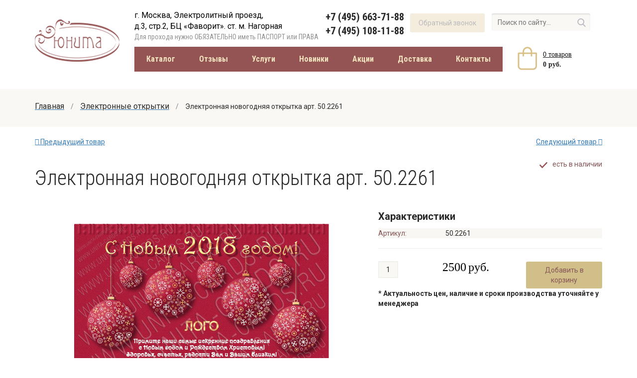

--- FILE ---
content_type: text/html; charset=utf-8
request_url: https://www.unita-cards.ru/elektronnye-otkrytki/elektronnaya-novogodnyaya-otkrytka-art-50-2261.html
body_size: 10081
content:
<!DOCTYPE html>
<html lang="ru">
<head>
    <meta charset="UTF-8">
    <meta name="viewport" content="width=device-width, initial-scale=1">
    <meta http-equiv="X-UA-Compatible" content="IE=edge">
    <meta name="yandex-verification" content="d2d7107175af8da2" />
    <meta name="yandex-verification" content="47eb31b1890412ef" />
    <meta name="device" content="desktop" />
    <link href="/favicon.ico" rel="shortcut icon" type="image/x-icon" />
    <link rel="preconnect" href="https://fonts.gstatic.com">
    <link rel="canonical" href="https://www.unita-cards.ru/elektronnye-otkrytki/elektronnaya-novogodnyaya-otkrytka-art-50-2261.html" />

    <link href="https://fonts.googleapis.com/css2?family=Open+Sans&family=Roboto+Condensed:wght@300;400;700&family=Roboto:wght@400;500;700&display=swap" rel="stylesheet">
    <link href="/templates/unita_new/css/reveal.css?v=5" rel="stylesheet" media="print" onload="if (media != 'all') media = 'all'">
    <link href="/templates/unita_new/css/jquery.fancybox-1.3.4.css" rel="stylesheet" media="print" onload="if (media != 'all') media = 'all'">
    <link href="/templates/unita_new/css/stylesheet.css?v=696c52eb49003" rel="stylesheet">
    <link href="/templates/unita_new/css/font-awesome.min.css" rel="stylesheet" media="print" onload="if (media != 'all') media = 'all'">
    <link href="/templates/unita_new/css/mobile.stylesheet.css?v=696c52eb4903d" rel="stylesheet">
    <link href="/templates/unita_new/css/custom.css?365" rel="stylesheet" media="print" onload="if (media != 'all') media = 'all'">
    <link href="/templates/unita_new/css/quasar.css" rel="stylesheet" media="print" onload="if (media != 'all') media = 'all'">
    <link rel="stylesheet" href="/templates/unita_new/mobile/adaptive.css?19">
    <script src="/media/system/js/mootools-core.js" type="text/javascript"></script>
    <script src="/media/system/js/mootools-more.js" type="text/javascript"></script>
    <script src="/templates/unita_new/js/jquery.min.js"></script>
      <base href="https://www.unita-cards.ru/elektronnye-otkrytki/elektronnaya-novogodnyaya-otkrytka-art-50-2261.html" />
  <title>Электронная новогодняя открытка арт. 50.2261 - купить в Москве по цене 2500 руб.</title>
  
  <meta name="description" content="Электронная новогодняя открытка арт. 50.2261 - заказать в компании Юнита в Москве" />
  <link rel="stylesheet" href="/components/com_virtuemart/assets/css/bootstrap.css" media="print" onload="if (media != 'all') media = 'all'" />
  <link rel="stylesheet" href="/media/system/css/modal.css" media="print" onload="if (media != 'all') media = 'all'" />
  <script src="/components/com_virtuemart/assets/js/jquery.cookie.js" type="text/javascript"></script>
  <script src="/components/com_virtuemart/assets/js/vm.custom.js" type="text/javascript"></script>
  <script src="/components/com_virtuemart/assets/js/bootstrap.js" type="text/javascript"></script>
  <script src="/media/system/js/modal.js" type="text/javascript"></script>
  <script type="text/javascript">

		window.addEvent('domready', function() {

			SqueezeBox.initialize({});
			SqueezeBox.assign($$('a.modal'), {
				parse: 'rel'
			});
		});
  </script>

    <meta name="yandex-verification" content="863564186e92a32c" />


    <meta property="og:description" content="Электронная новогодняя открытка арт. 50.2261 - заказать в компании Юнита в Москве"/>
    <meta property="og:url" content= "https://www.unita-cards.ru" />
        <meta property="og:image" content="https://www.unita-cards.ruimages/stories/virtuemart/product/502261_on_mail7.jpg"/>
        <meta property="og:title" content="Электронная новогодняя открытка арт. 50.2261"/>
    <meta property="og:type" content="website" />

</head>
<body>

<div class="newwrap">
    <header>
        <div class="line-top"></div>
        <div class="content">
            <a href="/"><div class="logo"><img src="/templates/unita_new/image/logo.png" alt=""/></div></a>
            <div class="contact-line">
                <div class="address">
                    
<p>г. Москва, Электролитный проезд, <br />д.3, стр.2, БЦ «Фаворит». ст. м. Нагорная</p>
<p class="pass">Для прохода нужно ОБЯЗАТЕЛЬНО иметь ПАСПОРТ или ПРАВА</p>
                </div>

                <div class="phone">
                    
<p><a href="tel:+74956637188">+7 (495) 663-71-88</a></p>
<p><a href="tel:+74951081188">+7 (495) 108-11-88</a></p>
                </div>
                <div class="callback button popup " data-id="callback-popup">

                    <a >Обратный звонок</a>
                </div>
                <div class="search">
                    <form action="/search.html" method="GET">
                        <input type="text" placeholder="Поиск по сайту..." name="searchword"><i></i>
                        <input type="hidden" name="searchphrase" value="all">
                    </form>
                </div>
            </div>
            <div class="catalog">
                
<div itemscope="" itemtype="http://schema.org/SiteNavigationElement">
<div itemprop="about" itemscope="" itemtype="http://schema.org/ItemList">
<div class="menu-call catalog-item active" itemprop="itemListElement" itemscope="" itemtype="http://schema.org/ItemList"><a href="/katalog/" itemprop="url">Каталог</a><meta itemprop="name" content="Каталог" />
<div class="dropdown">
<div class="content">
<div class="li-row">
<div class="li-block">
<ul>
<li class="cat-name" itemprop="itemListElement" itemscope="" itemtype="http://schema.org/ItemList"><a href="/otkrytki/" itemprop="url">Корпоративные открытки</a><meta itemprop="name" content="Корпоративные открытки" /></li>
<li itemprop="itemListElement" itemscope="" itemtype="http://schema.org/ItemList"><a href="/otkrytki/novyj-god/" itemprop="url">С Новым годом</a><meta itemprop="name" content="С Новым годом" />
<ul>
<li itemprop="itemListElement" itemscope="" itemtype="http://schema.org/ItemList"><a href="/otkrytki/novyj-god/new/" itemprop="url">Новинки</a><meta itemprop="name" content="Новинки" /></li>
<li itemprop="itemListElement" itemscope="" itemtype="http://schema.org/ItemList"><a href="/otkrytki/novyj-god/so-skidkoj/" itemprop="url">Со скидками</a><meta itemprop="name" content="Со скидками" /></li>
<li itemprop="itemListElement" itemscope="" itemtype="http://schema.org/ItemList"><a href="/otkrytki/novyj-god/s-professionalnoj-simvolikoj/" itemprop="url">С проф. символикой</a><meta itemprop="name" content="С проф. символикой" /></li>
<li itemprop="itemListElement" itemscope="" itemtype="http://schema.org/ItemList"><a href="/otkrytki/novyj-god/otkrytka-igrushka/" itemprop="url">Открытка-игрушка</a><meta itemprop="name" content="Открытка-игрушка" /></li>
</ul>
</li>
<li itemprop="itemListElement" itemscope="" itemtype="http://schema.org/ItemList"><a href="/otkrytki/23-fevralja/" itemprop="url">С 23 февраля</a><meta itemprop="name" content="С 23 февраля" /></li>
<li itemprop="itemListElement" itemscope="" itemtype="http://schema.org/ItemList"><a href="/otkrytki/8-marta/" itemprop="url">С 8 марта</a><meta itemprop="name" content="С 8 марта" /></li>
<li itemprop="itemListElement" itemscope="" itemtype="http://schema.org/ItemList"><a href="/otkrytki/1-maya/" itemprop="url">С 1 мая</a><meta itemprop="name" content="С 1 мая" /></li>
<li itemprop="itemListElement" itemscope="" itemtype="http://schema.org/ItemList"><a href="/otkrytki/9-maya/" itemprop="url">С 9 мая</a><meta itemprop="name" content="С 9 мая" /></li>
<li itemprop="itemListElement" itemscope="" itemtype="http://schema.org/ItemList"><a href="/otkrytki/12-iyunya/" itemprop="url">12 июня</a><meta itemprop="name" content="12 июня" /></li>
<li itemprop="itemListElement" itemscope="" itemtype="http://schema.org/ItemList"><a href="/otkrytki/4-noyabrya/" itemprop="url">4 ноября</a><meta itemprop="name" content="4 ноября" /></li>
<li itemprop="itemListElement" itemscope="" itemtype="http://schema.org/ItemList"><a href="/otkrytki/s-dnem-rozhdeniya/" itemprop="url">С Днём рождения</a><meta itemprop="name" content="С Днём рождения" /></li>
<li itemprop="itemListElement" itemscope="" itemtype="http://schema.org/ItemList"><a href="/otkrytki/pozdravitelnye-otkrytki/" itemprop="url">Поздравительные открытки</a><meta itemprop="name" content="Поздравительные открытки" /></li>
<li itemprop="itemListElement" itemscope="" itemtype="http://schema.org/ItemList"><a href="/otkrytki/s-dnem-rabotnikov-neftyanoj-i-gazovoj-promyshlennosti/" itemprop="url">С Днем Работников нефтяной и газовой промышленности</a><meta itemprop="name" content="С Днем Работников нефтяной и газовой промышленности" /></li>
<li itemprop="itemListElement" itemscope="" itemtype="http://schema.org/ItemList"><a href="/otkrytki/s-dnem-stroitelya/" itemprop="url">С Днем Строителя</a><meta itemprop="name" content="С Днем Строителя" /></li>
<li itemprop="itemListElement" itemscope="" itemtype="http://schema.org/ItemList"><a href="/otkrytki/s-dnem-metallurga/" itemprop="url">С Днем Металлурга</a><meta itemprop="name" content="С Днем Металлурга" /></li>
<li itemprop="itemListElement" itemscope="" itemtype="http://schema.org/ItemList"><a href="/otkrytki/s-dnem-zheleznodorozhnika/" itemprop="url">С Днем Железнодорожника</a><meta itemprop="name" content="С Днем Железнодорожника" /></li>
<li itemprop="itemListElement" itemscope="" itemtype="http://schema.org/ItemList"><a href="/otkrytki/s-dnem-shahtera/" itemprop="url">С Днем Шахтера</a><meta itemprop="name" content="С Днем Шахтера" /></li>
<li itemprop="itemListElement" itemscope="" itemtype="http://schema.org/ItemList"><a href="/otkrytki/s-dnem-energetika/" itemprop="url">С Днем Энергетика</a><meta itemprop="name" content="С Днем Энергетика" /></li>
<li itemprop="itemListElement" itemscope="" itemtype="http://schema.org/ItemList"><a href="/otkrytki/s-dnem-rabotnika-avtomobilnogo-transporta/" itemprop="url">С Днем работников дорожного хозяйства</a><meta itemprop="name" content="С Днем работников дорожного хозяйства" /></li>
</ul>
</div>
<div class="li-block">
<ul>
<li class="cat-name" itemprop="itemListElement" itemscope="" itemtype="http://schema.org/ItemList"><a href="/priglashenija/svadebnye/" itemprop="url">Свадебные приглашения</a><meta itemprop="name" content="Свадебные приглашения" /></li>
<li itemprop="itemListElement" itemscope="" itemtype="http://schema.org/ItemList"><a href="/priglashenija/svadebnye/klassicheskie/" itemprop="url">Классические</a><meta itemprop="name" content="Классические" /></li>
<li itemprop="itemListElement" itemscope="" itemtype="http://schema.org/ItemList"><a href="/priglashenija/svadebnye/romanticheskie/" itemprop="url">Романтические</a><meta itemprop="name" content="Романтические" /></li>
<li itemprop="itemListElement" itemscope="" itemtype="http://schema.org/ItemList"><a href="/priglashenija/svadebnye/jumoristicheskie/" itemprop="url">Юмористические</a><meta itemprop="name" content="Юмористические" /></li>
<li itemprop="itemListElement" itemscope="" itemtype="http://schema.org/ItemList"><a href="/priglashenija/svadebnye/svitki/" itemprop="url">Свитки</a><meta itemprop="name" content="Свитки" /></li>
<li itemprop="itemListElement" itemscope="" itemtype="http://schema.org/ItemList"><a href="/priglashenija/svadebnye/s-foto/" itemprop="url">С фото</a><meta itemprop="name" content="С фото" /></li>
<li itemprop="itemListElement" itemscope="" itemtype="http://schema.org/ItemList"><a href="/priglashenija/svadebnye/naklejki-na-konverty/" itemprop="url">Наклейки на конверты</a><meta itemprop="name" content="Наклейки на конверты" /></li>
<li itemprop="itemListElement" itemscope="" itemtype="http://schema.org/ItemList"><a href="/priglashenija/svadebnye/eco-style/" itemprop="url">ЭКОстиль</a><meta itemprop="name" content="ЭКОстиль" /></li>
<li itemprop="itemListElement" itemscope="" itemtype="http://schema.org/ItemList"><a href="/priglashenija/svadebnye/seriya-akvareli/" itemprop="url">Серия АКВАРЕЛИ</a><meta itemprop="name" content="Серия АКВАРЕЛИ" /></li>
<li itemprop="itemListElement" itemscope="" itemtype="http://schema.org/ItemList"><a href="/priglashenija/svadebnye/so-skidkoj/" itemprop="url">Со скидкой</a><meta itemprop="name" content="Со скидкой" /></li>
</ul>
</div>
<div class="li-block">
<ul>
<li class="cat-name" itemprop="itemListElement" itemscope="" itemtype="http://schema.org/ItemList"><a href="/priglashenija/jubilejnye/" itemprop="url">Приглашения на Юбилей</a><meta itemprop="name" content="Приглашения на Юбилей" /></li>
<li itemprop="itemListElement" itemscope="" itemtype="http://schema.org/ItemList"><a href="/priglashenija/jubilejnye/50-let/" itemprop="url">Приглашения на 50 лет</a><meta itemprop="name" content="Приглашения на 50 лет" /></li>
<li itemprop="itemListElement" itemscope="" itemtype="http://schema.org/ItemList"><a href="/priglashenija/jubilejnye/55-let/" itemprop="url">Приглашения на 55 лет</a><meta itemprop="name" content="Приглашения на 55 лет" /></li>
<li itemprop="itemListElement" itemscope="" itemtype="http://schema.org/ItemList"><a href="/priglashenija/jubilejnye/60-letie/" itemprop="url">Приглашения на 60 лет</a><meta itemprop="name" content="Приглашения на 60 лет" /></li>
</ul>
</div>
<div class="li-block">
<ul>
<li class="cat-name" itemprop="itemListElement" itemscope="" itemtype="http://schema.org/ItemList"><a href="/s-lazernoj-rezkoj/" itemprop="url">Открытки с лазерной резкой</a><meta itemprop="name" content="Открытки с лазерной резкой" /></li>
<li class="cat-name" itemprop="itemListElement" itemscope="" itemtype="http://schema.org/ItemList"><a href="/elektronnye-otkrytki/" itemprop="url">Электронные открытки</a><meta itemprop="name" content="Электронные открытки" /></li>
<li class="cat-name" itemprop="itemListElement" itemscope="" itemtype="http://schema.org/ItemList"><a href="/priglashenija/detskie/" itemprop="url">Детские приглашения</a><meta itemprop="name" content="Детские приглашения" /></li>
<li class="cat-name" itemprop="itemListElement" itemscope="" itemtype="http://schema.org/ItemList"><a href="/diplomy-i-sertifikaty/" itemprop="url">Дипломы и сертификаты</a><meta itemprop="name" content="Дипломы и сертификаты" /></li>
</ul>
</div>
</div>
<div class="li-row">
<div class="li-block">
<ul>
<li class="cat-name" itemprop="itemListElement" itemscope="" itemtype="http://schema.org/ItemList"><a href="/rassadka-gostey/" itemprop="url">Рассадка гостей</a><meta itemprop="name" content="Рассадка гостей" /></li>
<li itemprop="itemListElement" itemscope="" itemtype="http://schema.org/ItemList"><a href="/rassadka-gostey/rassadochnye-kartochki/" itemprop="url">Рассадочные карточки</a><meta itemprop="name" content="Рассадочные карточки" /></li>
<li itemprop="itemListElement" itemscope="" itemtype="http://schema.org/ItemList"><a href="/rassadka-gostey/kartochki-dlja-numeracii-stolov/" itemprop="url">Карточки для нумерации столов</a><meta itemprop="name" content="Карточки для нумерации столов" /></li>
<li itemprop="itemListElement" itemscope="" itemtype="http://schema.org/ItemList"><a href="/rassadka-gostey/banketnye-menju/" itemprop="url">Банкетные меню</a><meta itemprop="name" content="Банкетные меню" /></li>
<li itemprop="itemListElement" itemscope="" itemtype="http://schema.org/ItemList"><a href="/rassadka-gostey/shemy-rassadki/" itemprop="url">Схемы рассадки</a><meta itemprop="name" content="Схемы рассадки" /></li>
<li itemprop="itemListElement" itemscope="" itemtype="http://schema.org/ItemList"><a href="/rassadka-gostey/blagodarstvennye-kartochki/" itemprop="url">Благодарственные карточки</a><meta itemprop="name" content="Благодарственные карточки" /></li>
</ul>
</div>
<div class="li-block">
<ul>
<li class="cat-name" itemprop="itemListElement" itemscope="" itemtype="http://schema.org/ItemList"><a href="/bonbonerki/" itemprop="url">Бонбоньерки</a><meta itemprop="name" content="Бонбоньерки" /></li>
<li itemprop="itemListElement" itemscope="" itemtype="http://schema.org/ItemList"><a href="/bonbonerki/ukrasheniya/" itemprop="url">Украшения для бонбоньерок</a><meta itemprop="name" content="Украшения для бонбоньерок" /></li>
<li itemprop="itemListElement" itemscope="" itemtype="http://schema.org/ItemList"><a href="/bonbonerki/kartochki/" itemprop="url">Карточки для бонбоньерок</a><meta itemprop="name" content="Карточки для бонбоньерок" /></li>
</ul>
</div>
<div class="li-block">
<ul>
<li class="cat-name" itemprop="itemListElement" itemscope="" itemtype="http://schema.org/ItemList"><a href="/svadebnye-aksessuary/" itemprop="url">Свадебные аксессуары</a><meta itemprop="name" content="Свадебные аксессуары" /></li>
<li itemprop="itemListElement" itemscope="" itemtype="http://schema.org/ItemList"><a href="/svadebnye-aksessuary/svadebnye-fotoalbomy/" itemprop="url">Свадебные фотоальбомы</a><meta itemprop="name" content="Свадебные фотоальбомы" /></li>
<li itemprop="itemListElement" itemscope="" itemtype="http://schema.org/ItemList"><a href="/svadebnye-aksessuary/konverty-dlja-deneg/" itemprop="url">Конверты для денег</a><meta itemprop="name" content="Конверты для денег" /></li>
<li itemprop="itemListElement" itemscope="" itemtype="http://schema.org/ItemList"><a href="/svadebnye-aksessuary/knigi-dlja-pozhelanij/" itemprop="url">Книги для пожеланий</a><meta itemprop="name" content="Книги для пожеланий" /></li>
<li itemprop="itemListElement" itemscope="" itemtype="http://schema.org/ItemList"><a href="/svadebnye-aksessuary/podushechki-dlja-kolec/" itemprop="url">Подушечки для колец</a><meta itemprop="name" content="Подушечки для колец" /></li>
<li itemprop="itemListElement" itemscope="" itemtype="http://schema.org/ItemList"><a href="/svadebnye-aksessuary/podvjazki-dlja-nevesty/" itemprop="url">Подвязки для невесты</a><meta itemprop="name" content="Подвязки для невесты" /></li>
<li itemprop="itemListElement" itemscope="" itemtype="http://schema.org/ItemList"><a href="/svadebnye-aksessuary/ruchki/" itemprop="url">Ручки</a><meta itemprop="name" content="Ручки" /></li>
<li itemprop="itemListElement" itemscope="" itemtype="http://schema.org/ItemList"><a href="/svadebnye-aksessuary/bokaly/" itemprop="url">Бокалы</a><meta itemprop="name" content="Бокалы" /></li>
</ul>
</div>
<div class="li-block">
<ul>
<li class="cat-name" itemprop="itemListElement" itemscope="" itemtype="http://schema.org/ItemList"><a href="/upakovka/" itemprop="url">Упаковка</a><meta itemprop="name" content="Упаковка" /></li>
<li itemprop="itemListElement" itemscope="" itemtype="http://schema.org/ItemList"><a href="/upakovka/konverty-dizaynerskie/" itemprop="url">Конверты дизайнерские</a><meta itemprop="name" content="Конверты дизайнерские" /></li>
<li itemprop="itemListElement" itemscope="" itemtype="http://schema.org/ItemList"><a href="/upakovka/konverty-dlya-deneg/" itemprop="url">Конверты для денег</a><meta itemprop="name" content="Конверты для денег" /></li>
<li itemprop="itemListElement" itemscope="" itemtype="http://schema.org/ItemList"><a href="/upakovka/konverty/" itemprop="url">Конверты стандартные</a><meta itemprop="name" content="Конверты стандартные" /></li>
<li itemprop="itemListElement" itemscope="" itemtype="http://schema.org/ItemList"><a href="/upakovka/meshochki/" itemprop="url">Мешочки</a><meta itemprop="name" content="Мешочки" /></li>
</ul>
</div>
</div>
</div>
</div>
</div>
<div class="catalog-item" itemprop="itemListElement" itemscope="" itemtype="http://schema.org/ItemList"><a href="/otzyvy.html" itemprop="url">Отзывы</a></div>
<div class="catalog-item" itemprop="itemListElement" itemscope="" itemtype="http://schema.org/ItemList"><a href="/uslugi/" itemprop="url">Услуги</a><meta itemprop="name" content="Услуги" /></div>
<div class="catalog-item" itemprop="itemListElement" itemscope="" itemtype="http://schema.org/ItemList"><a href="/novinki/" itemprop="url">Новинки</a><meta itemprop="name" content="Новинки" /></div>
<div class="catalog-item" itemprop="itemListElement" itemscope="" itemtype="http://schema.org/ItemList"><a href="/aktsii/" itemprop="url">Акции</a><meta itemprop="name" content="Акции" /></div>
<div class="catalog-item" itemprop="itemListElement" itemscope="" itemtype="http://schema.org/ItemList"><a href="/dostavka.html" itemprop="url">Доставка</a><meta itemprop="name" content="Доставка" /></div>
<div class="catalog-item" itemprop="itemListElement" itemscope="" itemtype="http://schema.org/ItemList"><a href="/contacts.html" itemprop="url">Контакты</a><meta itemprop="name" content="Контакты" /></div>
</div>
</div>
            </div>

            <div class="cart">
                <form id="TOPBASKETFORM">
                    <a href="/cart.html"><i></i></a>
                    <p><a href="/cart.html"><span class="top_basket_count">0</span> товаров</a></p>
                    <p><span class="top_basket_price">0 руб.</span></p>
                    <input type="hidden" name="action" value="get_top_basket">
                    <input type="hidden" name="ajax" value="Y">
                </form>
            </div>
        </div>
        <div id="adapt_menu" class="adapt_menu"><a href="#menu"></a></div>
    </header>

    

<div class="breadcrumbs">
<div class="content" itemscope itemtype="http://schema.org/BreadcrumbList">
<span itemprop="itemListElement" itemscope itemtype="http://schema.org/ListItem"><a itemprop="item" href="/" class="pathway"><span itemprop="name">Главная</span></a><meta itemprop="position" content="1" /></span><span class="slash"> / </span><span itemprop="itemListElement" itemscope itemtype="http://schema.org/ListItem"><a itemprop="item" href="/elektronnye-otkrytki/" class="pathway"><span itemprop="name">Электронные открытки</span></a><meta itemprop="position" content="2" /></span><span class="slash"> / </span><span class="last">Электронная новогодняя открытка арт. 50.2261</span></div>
</div>


    



    

    

    
    
                <div class="content article">


                        
<div id="system-message-container">
</div>
                                <div class="product-neighbours">
    <a href="/elektronnye-otkrytki/elektronnaya-novogodnyaya-otkrytka-art-50-2050.html" class="previous-page" onclick="yaCounter15900415.reachGoal('cart_pn 4973468'); return true;"><i class="fa fa-arrow-left" aria-hidden="true"></i> Предыдущий товар</a><a href="/elektronnye-otkrytki/elektronnaya-novogodnyaya-otkrytka-art-50-2262.html" class="next-page" onclick="yaCounter15900415.reachGoal('cart_pn 4973468'); return true;">Следующий товар <i class="fa fa-arrow-right" aria-hidden="true"></i></a>    </div>
<div class="clear"></div>
<div itemscope itemtype="http://schema.org/Product">
<h1 itemprop="name">Электронная новогодняя открытка арт. 50.2261</h1>
<div class="stock-status">
    <i class="instock"></i>
    <span>есть в наличии</span>
</div>
    <div class="product-left">
        <div class="image-gallery">

                                        
            <div class="big-image">
                <a itemprop="image" class="gallery-href bigphoto" rel="unita_gallery" href="/images/stories/virtuemart/product/502261_on_mail7.jpg"><img src="/images/stories/virtuemart/product/502261_on_mail7.jpg" alt="Электронная новогодняя открытка арт. 50.2261" /></a>
                                                    <a class="gallery-href bigphoto" rel="unita_gallery" href="/images/stories/virtuemart/product/502261_on_mail7.jpg?>"><img src="/images/stories/virtuemart/product/502261_on_mail7.jpg" alt="Электронная новогодняя открытка арт. 50.2261" /></a>
                                                <i class="arrow-mobile arrow-small-left"></i>
                <i class="arrow-mobile arrow-small-right"></i>
            </div>
                    </div>
        <div class="description">
        	        </div>
    </div>
    <div class="product-right" style="/*width:505px;*/">
        <div class="section">
            <div class="section-name">Характеристики</div>
            <table class="characteristics">
            	                <tr>
                    <td>Артикул:</td>
                    <td>50.2261</td>
                </tr>
                                            	                            </table>


        </div>
        <hr/>
        <div class="section">
            <form id="PRODUCT_FORM">
                                                                                                                                                                                                                        <div class="product-cart-area">
                    <div class="product-quantity">
                        <input type="text" name="quantity" id="selected_count" value="1" readonly />
                        <span class="count_cnt">шт.</span>
                                            </div>
                    <div class="price" itemprop="offers" itemscope itemtype="http://schema.org/Offer">
                                                <span id="total-price" itemprop="price">2500</span>
                        <meta itemprop="priceCurrency" content="RUB">
                        <span>руб.</span>
                    </div>
                    <a class="cart-button add2basket" onclick="yaCounter15900415.reachGoal('buy'); return true;">Добавить в корзину</a>

                </div>
                					
                    <div class="actualprice">
                       * Актуальность цен, наличие и сроки производства уточняйте у менеджера
                    </div>
                                                    <input type="hidden" name="product_id" value="1984">
                <input type="hidden" name="product_name" value="Электронная новогодняя открытка арт. 50.2261">
                <input type="hidden" name="product_price_raw" value="2500">
                <input type="hidden" name="product_price" value="2500">
                <input type="hidden" name="product_url" value="/elektronnye-otkrytki/elektronnaya-novogodnyaya-otkrytka-art-50-2261.html">
                <input type="hidden" name="product_picture" value="/images/stories/virtuemart/product/502261_on_mail7.jpg">
                <input type="hidden" name="min_order_level" value="1">
                <input type="hidden" name="ajax" value="Y">
                <input type="hidden" name="action" value="add2basket">
            </form>
        </div>
    </div>
<div style="clear:both;padding-top:15px;">
	<div class="line-separate"></div>
<h2>Похожие товары:</h2>
<div class="photo-mosaic info">
		<div class="photo-row">
<div class="photo-info-block">
	<div class="photo-name">
					<a href="/elektronnye-otkrytki/elektronnaya-novogodnyaya-otkrytka-art-12-1841.html"> Электронная новогодняя открытка арт.12-1841</a>
	</div>
	<div class="width100 floatleft center">
		<div class="photo-block">
			<a href="/elektronnye-otkrytki/elektronnaya-novogodnyaya-otkrytka-art-12-1841.html"><img alt=" Электронная новогодняя открытка арт.12-1841" class="lazy sale-in" src="/images/stories/virtuemart/product/resized/1873_275x180.jpg"></a>
		</div>
		<div class="PricesalesPrice" style="margin:10px 0"><span class="PricesalesPrice" style="font-size:18pt; font-weight:normal">2500,00 руб     </span></div>
	</div>
</div>
<div class="photo-info-block">
	<div class="photo-name">
					<a href="/elektronnye-otkrytki/elektronnaya-otkrytka-s-dnem-neftyanoj-i-gazovoj-prom-art-96548.html">Электронная открытка С Днем нефтяной и газовой пром. арт. 96548</a>
	</div>
	<div class="width100 floatleft center">
		<div class="photo-block">
			<a href="/elektronnye-otkrytki/elektronnaya-otkrytka-s-dnem-neftyanoj-i-gazovoj-prom-art-96548.html"><img alt="Электронная открытка С Днем нефтяной и газовой пром. арт. 96548" class="lazy sale-in" src="/images/stories/virtuemart/product/resized/96548_l_275x180.jpg"></a>
		</div>
		<div class="PricesalesPrice" style="margin:10px 0"><span class="PricesalesPrice" style="font-size:18pt; font-weight:normal">2500,00 руб     </span></div>
	</div>
</div>
<div class="photo-info-block">
	<div class="photo-name">
					<a href="/elektronnye-otkrytki/elektronnaya-novogodnyaya-otkrytka-art-50-2276.html">Электронная новогодняя открытка арт. 50.2276</a>
	</div>
	<div class="width100 floatleft center">
		<div class="photo-block">
			<a href="/elektronnye-otkrytki/elektronnaya-novogodnyaya-otkrytka-art-50-2276.html"><img alt="Электронная новогодняя открытка арт. 50.2276" class="lazy sale-in" src="/images/stories/virtuemart/product/resized/502276_on_mail_275x180.jpg"></a>
		</div>
		<div class="PricesalesPrice" style="margin:10px 0"><span class="PricesalesPrice" style="font-size:18pt; font-weight:normal">2500,00 руб     </span></div>
	</div>
</div>
<div class="photo-info-block">
	<div class="photo-name">
					<a href="/elektronnye-otkrytki/elektronnaya-novogodnyaya-otkrytka-art-50-2266.html">Электронная новогодняя открытка арт. 50.2266</a>
	</div>
	<div class="width100 floatleft center">
		<div class="photo-block">
			<a href="/elektronnye-otkrytki/elektronnaya-novogodnyaya-otkrytka-art-50-2266.html"><img alt="Электронная новогодняя открытка арт. 50.2266" class="lazy sale-in" src="/images/stories/virtuemart/product/resized/502266_on_mail_275x180.jpg"></a>
		</div>
		<div class="PricesalesPrice" style="margin:10px 0"><span class="PricesalesPrice" style="font-size:18pt; font-weight:normal">2500,00 руб     </span></div>
	</div>
</div>
</div>
</div></div>
</div>

                                        
                        
            
            
        </div>
    
    
    
    
    
    
    



    <footer id="footer">
        <div class="takemetotop">
            <i></i>
            Вверх
        </div>

        <div class="content">
            <div class="copysign">
                <p>© 2008-2026 «ЮНИТА»</p>
                <p class="copy" style="padding-left:0"><!--noindex-->Все материалы данного сайта являются объектами авторского права (в том числе дизайн). Запрещается копирование, распространение (в том числе путем копирования на другие сайты и ресурсы в Интернете) или любое иное использование информации и объектов без предварительного согласия правообладателя.<!--/noindex--></p>
            </div>
            <div class="f-contact">
                <div class="email">
                    <i></i>
                    <p><a href="mailto:zakaz@unita-cards.ru">zakaz@unita-cards.ru</a></p>
                </div>
                <div class="phone">
                    <i></i>
                    
<p><a href="tel:+74956637188">+7 (495) 663-71-88</a></p>
<p><a href="tel:+74951081188">+7 (495) 108-11-88</a></p>
                </div>
                <div class="adr" style="padding-left: 23px;">
                    <span style="font-size: 20px;">г. Москва</span>, <br> Электролитный проезд, д.3
                </div>
                            </div>
            
<div class="one-column">
	<ul>
		<li><a href="/katalog/">Каталог</a>
		</li>
		<li><a href="/otzyvy.html">Отзывы</a>
		</li>
		<li><a href="/contacts.html">Контакты</a>
		</li>
		<li><a href="/dostavka.html">Доставка и оплата</a>
		</li>
		<li><a href="/uslugi/">Услуги</a>
		</li>
		<li><a href="/uslugi/stoimost-pechati.html">Стоимость печати</a>
		</li>
	</ul>
</div>
<div class="one-column">
	<ul>
		<li><a href="/o-kompanii.html">О компании</a>
		</li>
		<li><a href="/info/">Полезные советы</a>
		</li>
		<li><a href="/foto.html">Фотогалерея</a>
		</li>
		<li><a href="/technology/">Применяемые технологии</a>
		</li>
		<li><a href="/politika-konf.html">Политика конфиденциальности</a>
		</li>
	</ul>
	<p class="copy">Разработка сайта: <a href="https://stk-promo.ru/razrabotka/">STK-PROMO</a>
	</p>
</div>
<div class="text-center copymobile">
  Разработка сайта: <a href="https://stk-promo.ru/razrabotka/">STK-PROMO</a>
</div>
            <p class="copymobile" style="padding-top:20px"><!--noindex-->Все материалы данного сайта являются объектами авторского права (в том числе дизайн). Запрещается копирование, распространение (в том числе путем копирования на другие сайты и ресурсы в Интернете) или любое иное использование информации и объектов без предварительного согласия правообладателя.<!--/noindex--></p>

        </div>

    </footer>

    <!--noindex-->
    <div class="reveal-modal " id="callback-popup">

        <div class="popup-body">
            <i class="close-cross"></i>
            <div class="popup-title">Обратный звонок</div>
            <hr/>
            <p>Нет времени или возможности позвонить? Оставьте свой номер телефона и наш менеджер свяжется с вами в удобное время</p>
            <form id="SENDFORM_CALLBACK">
                <div class="form-group">
                    <label>Ваше имя</label>
                    <input class="input-light required" data-error="Пожалуйста введите Ваше имя" type="text" placeholder="Иванов Иван" name="callback_name" />
                </div>
                <div class="form-group">
                    <label>Телефон</label>
                    <input class="required" type="text" mask="+7(999)999-99-99" data-error="Пожалуйста введите Ваш телефон" placeholder="+7 (919) 932-00-12" name="callback_phone" />
                </div>
                <div class="form-group">
                    <label>Удобное для вас время звонка</label>
                    <input type="text" placeholder="Укажите время звонка" name="callback_time" />
                </div>
                <div class="form-group">
                    <label>Ваши комментарии к звонку</label>
                    <textarea placeholder="Ваши комментарии к обратному звонку" name="callback_comments"></textarea>
                </div>
                <div class="form-group">
                    <label>Я даю согласие на <a href="/politika-konf.html" target="_blank">обработку своих персональных данных</a></label>
                    <input type="checkbox" data-error="Вы должны принять соглашение"  class="required" value="1" name="agree_check" />
                </div>
                <div class="form-group center">
                    <a class="submit" onclick="callback(this)">Заказать звонок</a>
                </div>
                <input type="hidden" name="action" value="form_callback">
                <input type="hidden" name="ajax" value="Y">
            </form>
        </div>
        <p class="popup-footer">
            <strong>Обратите внимание!</strong>
            Вы также можете позвонить нам самостоятельно по телефонам, указанным на нашем сайте
        </p>
    </div>

    <div class="reveal-modal " id="callback-popup-thanks">
        <div class="popup-body">
            <i class="close-cross"></i>
            <div class="popup-title">Спасибо</div>
            <hr/>
            <p>В указанное время наш специалист с Вами свяжется</p>
        </div>
    </div>

    <div class="reveal-modal " id="popup-layout-preparation">
        <div class="popup-body">
            <i class="close-cross"></i>
            <div class="popup-title">Внимание!</div>
            <hr/>
            <p>Файлы с персонализацией в форматах Word или Excel высылаются по почте после выставления счета
                <a target="_blank" href="/uslugi/stoimost-pechati.html">Подробнее</a> как подготовить списки для персонализации.</p>
        </div>
    </div>

    <div class="reveal-modal " id="popup-less-hundred">
        <div class="popup-body">
            <i class="close-cross"></i>
            <div class="popup-title">Уважаемый клиент!</div>
            <hr/>
            <p>Обращаем ваше внимание, что при заказе менее 100 шт. открыток, дополнительно оплачивается разработка макета в размере 650 руб.</p>
        </div>
    </div>

    <div class="reveal-modal " id="feedback-popup-thanks">
        <div class="popup-body">
            <i class="close-cross"></i>
            <div class="popup-title">Спасибо</div>
            <hr/>
            <p>Наш специалист с Вами свяжется</p>
        </div>
    </div>

    <div class="reveal-modal " id="review-popup-thanks">
        <div class="popup-body">
            <i class="close-cross"></i>
            <div class="popup-title">Спасибо</div>
            <hr/>
            <p>Спасибо за Ваш отзыв</p>
        </div>
    </div>

    <div class="reveal-modal " id="consult-popup-thanks">
        <div class="popup-body">
            <i class="close-cross"></i>
            <div class="popup-title">Спасибо</div>
            <hr/>
            <p>Заявка отправлена.<br/>Мы с свяжемся с Вами в ближайшее время</p>
        </div>
    </div>

    <div class="reveal-modal " id="createorder-popup-thanks">
        <div class="popup-body">
            <i class="close-cross"></i>
            <div class="popup-title">Спасибо</div>
            <hr/>
            <p>Заявка отправлена.<br/>Мы с свяжемся с Вами в ближайшее время</p>
        </div>
    </div>
    <div class="reveal-modal " id="cart-thanks">
        <div class="popup-body">
            <i class="close-cross"></i>
            <div class="popup-title">Спасибо</div>
            <hr/>
            <p><a href="/cart.html">Товар добавлен в корзину!</a></p>
        </div>
    </div>

    <div class="reveal-modal " id="order-popup-thanks">

        <div class="popup-body">
            <i class="close-cross"></i>
            <div class="popup-title">Спасибо за заказ!</div>
            <hr/>
            <table>
                <tr>
                    <td>Номер заказа:</td>
                    <td id="unita-order-number"></td>
                </tr>
                <tr>
                    <td>Сумма:</td>
                    <td id="unita-order-sum">0</td>
                </tr>
            </table>
        </div>
    </div>


    <div id="what_2" class="reveal-modal  reveal-what">
        <i onclick="$('#what_2').trigger('reveal:close')"  class="close-cross"></i>
        <div class="popup-title">Персонализация. Памятка для клиента.</div>
        <p>Список пишется под номерами:</p>
        <ol>
            <li></li>
            <li></li>
            <li>…</li>
        </ol>
        <p>Если у Вас в тексте употребляется слово «Вас»,например:</p>
        <p style="color: green;">«Среди наших дорогих гостей, которые придут разделить наше счастье, мы будем искренне рады видеть Вас.»</p>
        <p>и в единственном числе Вы хотите написать тебя, то список строится так:</p>
        <p>Вас:</p>
        <ol>
            <li>Уважаемый Александр!</li>
            <li>Уважаемая Нина!</li>
            <li>…</li>
        </ol>
        <p>вас:</p>
        <ol>
            <li>Уважаемые Владимир, Евгений и Екатерина!</li>
            <li>Любимые мама и папа!</li>
            <li>…</li>
        </ol>
        <p>тебя:</p>
        <ol>
            <li>Дорогой Николай!</li>
            <li>Любимая Любочка!</li>
            <li>…</li>
        </ol>
        <p>Учитывая знаки препинания, так как если в конце не будет стоять восклицательного знака, так и будет напечатано.</p>
        <p>Для персонализации банкеток составляется отдельный список.</p>
        <p style="color: red;">За ошибки в предоставленном списке с персонализацией ответственность несет ЗАКАЗЧИК.</p>

    </div>
    <!--/noindex-->


</div>

<nav id="menu">
    <ul>
        <li><a href="/katalog/">Каталог</a>

            <ul>
                <li>
                    <a href="/otkrytki/">Корпоративные открытки</a>
                    <ul>
                        <li><a href="/otkrytki/novyj-god/">С Новым годом</a>
                            <ul>
                                <li><a href="/otkrytki/novyj-god/new/">Новинки</a>
                                </li>
                                <li><a href="/otkrytki/novyj-god/so-skidkoj/">Со скидками</a>
                                </li>
                                <li><a href="/otkrytki/novyj-god/s-professionalnoj-simvolikoj/">С проф. символикой</a>
                                </li>
                            </ul>
                        </li>
                        <li><a href="/otkrytki/23-fevralja/">С 23 февраля</a>
                        </li>
                        <li><a href="/otkrytki/8-marta/">С 8 марта</a>
                        </li>
                        <li><a href="/otkrytki/1-maya/">С 1 мая</a>
                        </li>
                        <li><a href="/otkrytki/9-maya/">С 9 мая</a>
                        </li>
                        <li><a href="/otkrytki/12-iyunya/">12 июня</a>
                        </li>
                        <li><a href="/otkrytki/4-noyabrya/">4 ноября</a>
                        </li>
                        <li><a href="/otkrytki/s-dnem-rozhdeniya/">С Днём рождения</a>
                        </li>
                        <li><a href="/otkrytki/pozdravitelnye-otkrytki/">Поздравительные открытки</a>
                        </li>
                        <li><a href="/otkrytki/s-dnem-rabotnikov-neftyanoj-i-gazovoj-promyshlennosti/">С Днем Работников нефтяной и газовой промышленности</a>
                        </li>
                        <li><a href="/otkrytki/s-dnem-stroitelya/">С Днем Строителя</a>
                        </li>
                        <li><a href="/otkrytki/s-dnem-metallurga/">С Днем Металлурга</a>
                        </li>
                        <li><a href="/otkrytki/s-dnem-zheleznodorozhnika/">С Днем Железнодорожника</a>
                        </li>
                        <li><a href="/otkrytki/s-dnem-shahtera/">С Днем Шахтера</a>
                        </li>
                        <li><a href="/otkrytki/s-dnem-energetika/">С Днем Энергетика</a>
                        </li>
                        <li><a href="/otkrytki/s-dnem-rabotnika-avtomobilnogo-transporta/">С Днем работников дорожного хозяйства</a>
                        </li>
                    </ul>
                </li>
                <li><a href="/priglashenija/svadebnye/">Свадебные приглашения</a>
                    <ul>
                        <li><a href="/priglashenija/svadebnye/klassicheskie/">Классические</a>
                        </li>
                        <li><a href="/priglashenija/svadebnye/romanticheskie/">Романтические</a>
                        </li>
                        <li><a href="/priglashenija/svadebnye/jumoristicheskie/">Юмористические</a>
                        </li>
                        <li><a href="/priglashenija/svadebnye/svitki/">Свитки</a>
                        </li>
                        <li><a href="/priglashenija/svadebnye/s-foto/">С фото</a>
                        </li>
                        <li><a href="/priglashenija/svadebnye/naklejki-na-konverty/">Наклейки на конверты</a>
                        </li>
                        <li><a href="/priglashenija/svadebnye/eco-style/">ЭКОстиль</a>
                        </li>
                        <li><a href="/priglashenija/svadebnye/seriya-akvareli/">Серия АКВАРЕЛИ</a>
                        </li>
                        <li><a href="/priglashenija/svadebnye/so-skidkoj/">Со скидкой</a>
                        </li>
                    </ul>
                </li>
                <li><a href="/priglashenija/jubilejnye/">Приглашения на Юбилей</a>
                    <ul>
                        <li><a href="/priglashenija/jubilejnye/50-let/">Приглашения на 50 лет</a>
                        </li>
                        <li><a href="/priglashenija/jubilejnye/55-let/">Приглашения на 55 лет</a>
                        </li>
                        <li><a href="/priglashenija/jubilejnye/60-letie/">Приглашения на 60 лет</a>
                        </li>
                    </ul>
                </li>
                <li><a href="/s-lazernoj-rezkoj/">Открытки с лазерной резкой</a></li>
                <li><a href="/elektronnye-otkrytki/">Электронные открытки</a></li>
                <li><a href="/priglashenija/detskie/">Детские приглашения</a></li>
                <li><a href="/diplomy-i-sertifikaty/">Дипломы и сертификаты</a></li>
                <li><a href="/rassadka-gostey/">Рассадка гостей</a>
                    <ul>
                        <li><a href="/rassadka-gostey/rassadochnye-kartochki/">Рассадочные карточки</a>
                        </li>
                        <li><a href="/rassadka-gostey/kartochki-dlja-numeracii-stolov/">Карточки для нумерации столов</a>
                        </li>
                        <li><a href="/rassadka-gostey/banketnye-menju/">Банкетные меню</a>
                        </li>
                        <li><a href="/rassadka-gostey/shemy-rassadki/">Схемы рассадки</a>
                        </li>
                        <li><a href="/rassadka-gostey/blagodarstvennye-kartochki/">Благодарственные карточки</a>
                        </li>
                    </ul>
                </li>
                <li><a href="/bonbonerki/">Бонбоньерки</a>
                    <ul>
                        <li><a href="/bonbonerki/ukrasheniya/">Украшения для бонбоньерок</a>
                        </li>
                        <li><a href="/bonbonerki/kartochki/">Карточки для бонбоньерок</a>
                        </li>
                    </ul>
                </li>
                <li><a href="/svadebnye-aksessuary/">Свадебные аксессуары</a>
                    <ul>
                        <li><a href="/svadebnye-aksessuary/svadebnye-fotoalbomy/">Свадебные фотоальбомы</a>
                        </li>
                        <li><a href="/svadebnye-aksessuary/konverty-dlja-deneg/">Конверты для денег</a>
                        </li>
                        <li><a href="/svadebnye-aksessuary/knigi-dlja-pozhelanij/">Книги для пожеланий</a>
                        </li>
                        <li><a href="/svadebnye-aksessuary/podushechki-dlja-kolec/">Подушечки для колец</a>
                        </li>
                        <li><a href="/svadebnye-aksessuary/podvjazki-dlja-nevesty/">Подвязки для невесты</a>
                        </li>
                        <li><a href="/svadebnye-aksessuary/ruchki/">Ручки</a>
                        </li>
                        <li><a href="/svadebnye-aksessuary/bokaly/">Бокалы</a>
                        </li>
                    </ul>

                </li>
                <li><a href="/upakovka/">Упаковка</a>
                    <ul>
                        <li><a href="/upakovka/konverty-dizaynerskie/">Конверты дизайнерские</a>
                        </li>
                        <li><a href="/upakovka/konverty-dlya-deneg/">Конверты для денег</a>
                        </li>
                        <li><a href="/upakovka/konverty/">Конверты стандартные</a>
                        </li>
                        <li><a href="/upakovka/meshochki/">Мешочки</a>
                        </li>
                    </ul>
                </li>
            </ul>
        </li>
        <li><a href="/otzyvy.html">Отзывы</a></li>
        <li><a href="/uslugi/">Услуги</a></li>
        <li><a href="/novinki/">Новинки</a></li>
        <li><a href="/aktsii/">Акции</a></li>
        <li><a href="/dostavka.html">Доставка</a></li>
        <li><a href="/contacts.html">Контакты</a></li>
    </ul>
</nav>
<script src="/templates/unita_new/js/jquery.form.min.js"></script>
<script src="/templates/unita_new/js/jquery.reveal.notmin.js?v=696c52eb490a2"></script>
<script src="/templates/unita_new/js/jquery.maskedinput.min.js"></script>
<script src="/templates/unita_new/js/jquery.mousewheel-3.0.4.pack.js"></script>
<script src="/templates/unita_new/js/jquery.fancybox.js"></script>
<!--<script src="https://maxcdn.bootstrapcdn.com/bootstrap/3.3.7/js/bootstrap.min.js" integrity="sha384-Tc5IQib027qvyjSMfHjOMaLkfuWVxZxUPnCJA7l2mCWNIpG9mGCD8wGNIcPD7Txa" crossorigin="anonymous"></script>-->

<script src="/templates/unita_new/js/quasar.js?v=696c52eb490db"></script>
<script src="/templates/unita_new/js/menu.corr.js?v=696c52eb49113"></script>
<script src="/templates/unita_new/mobile/adaptive.js?26"></script>
<script type="text/javascript" src="/templates/unita_new/js/jssor.slider.min.js"></script>
<script type="text/javascript" src="/templates/unita_new/js/unita-slider.js"></script>
<script type="text/javascript" src="/templates/unita_new/js/lazyload.js"></script>

<!-- Yandex.Metrika counter -->

<script type="text/javascript" >

    (function(m,e,t,r,i,k,a){m[i]=m[i]||function(){(m[i].a=m[i].a||[]).push(arguments)};

        m[i].l=1*new Date();k=e.createElement(t),a=e.getElementsByTagName(t)[0],k.async=1,k.src=r,a.parentNode.insertBefore(k,a)})

    (window, document, "script", "https://mc.yandex.ru/metrika/tag.js", "ym");


    ym(15900415, "init", {

        clickmap:true,

        trackLinks:true,

        accurateTrackBounce:true

    });

</script>

<noscript><div><img src="https://mc.yandex.ru/watch/15900415" style="position:absolute; left:-9999px;" alt="" /></div></noscript>

<!-- /Yandex.Metrika counter -->
</body>
</html>

--- FILE ---
content_type: text/html; charset=utf-8
request_url: https://www.unita-cards.ru/ajax.php
body_size: 63
content:
{"action":"get_top_basket","status":"success","basket_price":0,"basket_quantity":0,"session":"f279501fa530594f1e490e8572a0a754"}

--- FILE ---
content_type: text/css
request_url: https://www.unita-cards.ru/templates/unita_new/css/mobile.stylesheet.css?v=696c52eb4903d
body_size: 3121
content:
@media (max-width:1024px){.content{width:980px;margin-right:auto;margin-left:auto;}
.logo{width:130px;margin-left:5px;margin-right:25px;}
.search input[type="text"]{margin-top:12px;font-size:12px;padding-left:6px;width:auto;padding-right:1px;}
.search i{top:21px;}
.pr-info{width:100%;}
.photo-info-block .callback.button{top:19px;width:90px;}
.catalog-item a, .catalog-item a:visited{padding:7px 14px;}
.catalog{margin-top:17px;}
.address{font-size:13px;}
.callback{margin-top:14px;}
.callback.button{padding:6px 6px;width:auto;}
.callback.button a{font-size:12px;}
}
@media (max-width:980px){
.custom_texts_before_content{display:none;}
.photo-row:after{display:none;}
.content{width:100%;margin-right:auto;margin-left:auto;}
body{margin:0;}
header{padding:10px 20px;}
.comment-field{height:auto;}
p.pass{display:none;}
.quasar-slider{display:none;}
.icons-holder{display:none}
.icon-block, .icon-block:nth-child(2){float:none;margin-left:10px!important;display:table;width:calc(100% - 10px);}
.image-menu .col-left, .image-menu .col-right{width:100%;float:none;}
.menu-name{margin-bottom:10px;}
.menu-name a{font-size:28px;}
.menu-text{position:absolute;z-index:40;top:13px;left:16px;}
.menu-ul{margin-top:4px;}
.article h2{text-align:left;padding-left:15px;padding-right:10px;font-size:32px;margin-top:20px;margin-bottom:20px;}
.content.article p{padding:0 15px;}
.cloud-block-three{display:block;padding:14px 0 12px;}
.cloud-block-three .icon-block{width:90%;margin-right:10%;margin-left:10%;}
.cloud-block-three:last-child{margin-bottom:22px;}
.whyus{width:100%;}
.photo-row{display:block;width:auto;}
.whyus img{display:none;}
.whyus .content.article{display:block;}
.callback.button.more{margin-left:auto;margin-bottom:12px;}
.comment-field{float:none;padding-left:20px;padding-right:20px;width:80%;margin:0 auto;}
.comment-field + .comment-field{margin-left:auto;}
.catalog-full .column{width:calc(50% - 40px);padding:0 20px;}
.smalles-images{overflow:hidden;}
.product-left, .product-right{width:100%;float:none;}
.big-image img{width:100%;}
span.slash{padding-right:5px;padding-left:5px;}
.breadcrumbs a span{font-size:12px;}
.smalles-images ul li{width:20%;}
.breadcrumbs{padding:13px 20px 17px;overflow:hidden;font-size:10px;width:calc(100% - 40px);}
.article h2{margin-top:18px;margin-bottom:14px;}
.article h3{padding-left:15px;}
.photo-block:not(.product){width:270px;float:left;text-align:center;margin-left:calc((100% - 270px * 2)/4);margin-bottom:20px;}
.photo-block:not(.product) + .photo-block:not(.product){margin-left:calc((100% - 270px * 2)/4);}
.num i.arrow-left{top:4px;left:10px;}
.num i.arrow-right{top:4px;right:10px;}
.content.two-col-a .article, img.interline, img.article-image.uncomplete, .square-four .icon-block{width:100%;}
.a-short, .a-name, .product-left , .product-right{padding:0 15px;}
.product-left , .product-right{width:calc(100% - 30px);}
.smalles-images{display:none;}
.product-right .cart-button, .product-right .price, .product-quantity{float:none;width:100%;text-align:center;}
.product-quantity{float:none;width:75px;text-align:center;margin:0 auto;}
.arrow-mobile{display:block;}
.big-image{position:relative}
.product-right .cart-button{float:none;width:60%;text-align:center;margin:15px auto;display:block;}
.consult{margin:0px auto 40px;width:80%;float:none;}
.content.two-col-a .article{display:table;float:none;}
.whatsthis{position:inherit;}
.section{margin-top:20px;}
.characteristics td{padding:2px;}
.sub-options .whatsthis{right:0;}
.sub-options{width:96%;}
.card{width:calc(100% - 30px);margin:0 auto;}
.img-holder img{width:100%;}
.req{width:100%;max-width:100%;}
.req td{font-size:12px;}
.questions .title{font-size:22px;margin-bottom:15px;width:calc(100% - 30px);padding:0 15px;}
.questions input[type="text"], .questions input[type="tel"]{float:none;width:calc(100% - 40px);margin:0;}
.questions input[type="text"]{margin:10px 0;}
.questions input[type="text"], .questions input[type="tel"]{margin:10px 5%;display:inline-block;float:none;width:90%;}
.text-block.left{padding:0 15px;}
.questions .callback.button, .comment-field .button.callback, .whyus .callback.button.more{margin:15px auto;float:none;}
.callback.button.more.left{float:none;}
i.tech-step-three{width:260px;overflow:hidden;background-repeat:no-repeat;margin:15px auto;float:none;display:block;}
.square-four .icon-block{float:none;margin:25px 15px;width:calc(100% - 30px);}
i.tech-step-four, i.tech-step-two, i.tech-step-one{margin:15px auto;}
.allback img,.allback div{width:calc(100% - 4px);height:initial;left:0;}
.allback .close{right:0;}
.photo-info-block{float:left;width:270px;margin-left:calc((100% - 2 * 270px)/4);margin-right:calc((100% - 2 * 270px)/4);margin-top:15px;}
.photo-info-block + .photo-info-block{margin-left:calc((100% - 2 * 270px)/4);margin-right:calc((100% - 2 * 270px)/4);}
.photo-info-block:nth-child(3n+3){}
.col-xs-6{width:100%;}
.customer-information{width:100%;display:table;float:none;}
.products-information{width:256px;margin:0 auto;top:0;float:none;}
.products-information.step4{top:0;}
form.step4 a.callback.button.more.right{margin-right:15px;position:relative;top:-125px;}
#callback-popup,#callback-popup, #callback-popup-thanks, #review-popup-thanks, #feedback-popup-thanks, #consult-popup-thanks, #createorder-popup-thanks, #popup-less-hundred, #cart-thanks{width:calc(100% - 40px);position:relative;}
.reveal-modal{display:none;}
.catalog-item{margin-top:15px;}
.catalog{width:85%;margin:0 auto;float:none;}
.catalog-item a, .catalog-item a:visited{padding:8px 15px;}
.cart{position:absolute;right:0;bottom:81px;min-width:23%;}
header .search{position:absolute;right:20px;}
header .search input[type="text"]{width:100%;}
.address{font-size:100%;}
.contact-line .phone{font-size:120%;}
header .callback.button{float:right;margin-right:28%;margin-top:17px;}
.logo{width:15%;margin-top:10px;}
#footer{display:table;width:100%;}
#footer .content .copysign{margin-left:15px;float:left;width:204px;}
#footer .content .f-contact{display:block;margin-left:15px;width:200px;}
#footer .content .one-column{width:calc((100% - 225px)/2);float:right;position:relative;top:-95px;}
.photo-name a{left:0;}
.forborder input[type="text"]{line-height:20px;}
.customer-delivery-info{width:100%;}
#callback-popup, #callback-popup, #callback-popup, #callback-popup-thanks, #review-popup-thanks, #feedback-popup-thanks, #consult-popup-thanks, #createorder-popup-thanks, #cart-thanks{left:0;}
#callback-popup, #callback-popup, #callback-popup-thanks, #review-popup-thanks, #feedback-popup-thanks, #consult-popup-thanks, #createorder-popup-thanks, #cart-thanks{position:fixed; top: 100px !important;}
.dropdown{top:184px;}
.sort{margin-left:18px;}
.stock-status{position:initial;right:45px;top:103px;color:#855555;margin:0px auto 15px;width:145px;}
}
@media (max-width:769px){.catalog-item a, .catalog-item a:visited{padding:8px 10px;}
.logo{width:25%;margin:-7px 0 0 0;}
}
@media (max-width:769px){.photo-info-block{float:none;width:270px;margin:0 auto;margin-top:50px;}
.photo-mosaic.info .photo-name a{min-height:auto;}
.photo-info-block + .photo-info-block{margin-left:auto;margin-right:auto;}
.photo-block{margin:0 auto 18px auto;float:none;}
.photo-block + .photo-block{margin-left:auto;}
.image-menu .menu-item.main-image-297,.image-menu .menu-item.main-image-600,.image-menu .menu-item.main-image-300{height:auto;margin-bottom:11px;}
.text-block p, .article .text-block p{margin:0 30px 18px;text-align:center;}
.article h3{text-align:left;padding:15px;}
.article h2{padding:15px;}
.cloud-block i{margin:0 auto;float:none;}
.cloud-block{text-align:center;}
img.corp-card{width:100%;}
.photo-row{width:100%;text-align:center;}
.photo-mosaic{width:100%;}
.questions{max-height:inherit;}
.questions input[type="text"], .questions input[type="tel"]{margin:10px auto;display:block;}
.catalog-full .column{width:calc(100% - 40px);}
.address{display:block;width:100%;float:none;}
.menu-name a{font-size:120%;}
.menu-ul li a{font-size:70%;}
.contacts .column{width:100%;float:none;}
.feedback .content,.feedback .col-left,.col-right{width:100%;}
.callback.button{margin-left:calc(50% - 80px);}
.catalog{display:none;}
.catalog.active{display:block;position:fixed;top:50px;width:80%;left:0;z-index:10000;}
.catalog.active .catalog-item a, .catalog.active .catalog-item a:visited{width:200px;text-align:center;}
.catalog.active .catalog-item{margin-top:0;}
.menu-call-icon{display:block;position:fixed;bottom:10px;left:10px;width:48px;height:48px;z-index:10000;background:url(../image/menu-r.png);}
.cart{position:absolute;right:0;top:0px;width:42px;min-width:auto;}
.cart-quantity{background:#533939;border-radius:22px;padding:2px 4px;color:#eee2bf;position:absolute;top:-5px;right:4px;}
.cart a{text-decoration:none;}
.contact-line{text-align:center;color:#1f1f1f;font-size:16px;}
.contact-line .phone{margin-left:0;}
.address{display:block;float:right;}
.contact-line p.pass{display:block;color:#909090;margin-top:10px;}
.callback.button{margin-left:0;padding:9px 4px;margin-right:4px;}
.phone{float:none;}
.callback.button{position:inherit;top:0;right:0;display:block;text-align:center;margin-right:15px;}
.callback.button a{font-size:13px;}
header .search{display:block;bottom:initial;top:125px;right:0px;position:absolute;top:0;left:66px;width:calc(100% - 116px)}
header .search i{right:10px;}
header .search input[type="text"]{width:100%;background:#734848;color:#eee2bf;}
header .search input[type="text"]::placeholder{color:#eee2bf;}
#footer .content .copysign, #footer .content .f-contact, #footer .content .one-column{display:block;width:90%;}
#footer{padding-left:20px;padding-right:20px;padding-top:14px;display:table;width:100%;}
#footer .content .one-column{display:block;width:100%;top:0;}
#footer .content .one-column ul{margin-left:0;padding-left:0;}
#footer .content .one-column{float:left;width:45%;}
.menu-ul{display:none;}
.content.article p{padding-left:15px;text-align:left;}
.article .side-links p {text-align: center;}
.photo-block:not(.product), .photo-block:not(.product) + .photo-block:not(.product){margin:15px auto;float:none;}
.stock-status{position:initial;right:45px;top:103px;color:#855555;margin:0px auto 15px;width:145px;}
.feedback .callback.button{margin-left:calc(50% - 77px);margin-right:0;}
#personal-popup{position:absolute;width:80%;margin-left:10%;margin-top:1135px;}
.popup-title{font-size:140%;}
.product-summary,.product-summary tbody, .product-summary tr, .product-summary tfoot{display:block;}
.product-summary tr{margin-bottom:20px;}
.product-summary tbody td, .product-summary tfoot, .product-summary tfoot td{display:block;margin:0 auto;text-align:center;}
.product-summary tfoot td:first-child{float:left;margin-left:18px;margin-top:5px;}
.product-summary thead{display:none;}
.product-summary tbody td:first-child, .cart-page .product-summary tbody td:nth-child(2){padding:0 15px;}
.product-summary .quantity{display:table;float:none;margin:0 auto;width:92px;}
.cart_mob{display:block;}
.card.comment{margin:0 auto 20px;}
form.step4 a.callback.button.more.right{top:0;margin-right:calc(50% - 97px);}
.sub-options{width:80%;}
.sub-options .whatsthis{top:0;right:0;position:absolute;}
.product-right input[type="text"], .product-right input[type="date"], .product-right input[type="time"]{width:100%;}
.continue{padding:9px 5px;}
.callback.button{width:auto;padding:9px 10px;}
#callback-popup{position:absolute;}
.mobile-menu{display:block;width:0;overflow:hidden;transition:.3s ease-in;}
.mobile-menu.active{width:100%;}
header{padding:0;}
.line-top{display:block;background:#845454;height:51px;}
.line-top .menu-toggle{background:url('../image/menu-toggle.png');width:57px;height:51px;display:block;}
.cart i{background:url('../image/cart-mobile.png');width:26px;height:31px;}
header .callback.button{margin:7px 0 0 0;}
.mobile-content-top{display:table;width:calc(100% - 40px);padding:20px 0 20px 0;border-bottom:2px solid #e8e6e2;margin:0 20px;}
.mobile-content-top .phone{float:right;font-size:16px;color:#1f1f1f;font-weight:bold;}
header{transition:.1s ease-in;}
header.fly{position:fixed;top:0;z-index:999;left:0;width:100%;background:#fff;}
header.fly .contact-line, header.fly .logo{display:none;}
header.fly .mobile-content-top .phone{float:left;}
.product-left .big-image img{max-width:100%;width:auto;height:auto!important;}
header .callback.button{margin:7px calc(50% - 207px) 0 0;}
img.interline, .photo-row.separate:after{display:none;}
#what_2{width:270px;left:calc(50% - 150px);padding:15px;}
#callback-popup{width:270px;left:calc(50% - 150px);}
.h1, h1{font-size:26px;}
.catalog-full {display: none;}
}
@media (max-width:600px){#slider1_container{position:relative;top:0px;left:0px;width:100%;height:145px;}
.slides_images{position:absolute;left:0px;top:0px;width:100%;height:145px;overflow:hidden;}
.logo{width:30%;margin:0px 0 0 0;}
header .callback.button{margin:7px 15px 0 0;}
.side-links {margin-left: 15px;}
}


--- FILE ---
content_type: text/css
request_url: https://www.unita-cards.ru/templates/unita_new/css/jquery.fancybox-1.3.4.css
body_size: 1323
content:
#fancybox-loading{position:fixed;top:50%;left:50%;width:40px;height:40px;margin-top:-20px;margin-left:-20px;cursor:pointer;overflow:hidden;z-index:1104;display:none;}
#fancybox-loading div{position:absolute;top:0;left:0;width:40px;height:480px;background-image:url('../image/fancybox.png');}
#fancybox-overlay{position:absolute;top:0;left:0;width:100%;z-index:1100;display:none;}
#fancybox-tmp{padding:0;margin:0;border:0;overflow:auto;display:none;}
#fancybox-wrap{position:absolute;top:0;left:0;padding:20px;z-index:1101;outline:none;display:none;}
#fancybox-outer{position:relative;width:100%;height:100%;background:#7b6a55;}
#fancybox-content{width:0;height:0;padding:0;outline:none;position:relative;overflow:hidden;z-index:1102;border:0px solid #fff;}
#fancybox-hide-sel-frame{position:absolute;top:0;left:0;width:100%;height:100%;background:transparent;z-index:1101;}
#fancybox-close{position:absolute;top:-22px;right:-55px;width:15px;height:15px;background:transparent url('../image/close.png');cursor:pointer;z-index:1103;display:none;}
#fancybox-error{color:#444;font:normal 12px/20px Arial;padding:14px;margin:0;}
#fancybox-img{width:100%;height:100%;padding:0;margin:0;border:none;outline:none;line-height:0;vertical-align:top;}
#fancybox-frame{width:100%;height:100%;border:none;display:block;}
#fancybox-left, #fancybox-right{position:absolute;bottom:0px;height:100%;width:35%;cursor:pointer;outline:none;background:transparent url('../image/blank.gif');z-index:1102;display:none;}
#fancybox-left{left:0px;}
#fancybox-right{right:-34px;}
#fancybox-left-ico, #fancybox-right-ico{position:absolute;top:50%;left:-9999px;width:14px;height:24px;margin-top:-15px;cursor:pointer;z-index:1102;display:block;}
#fancybox-left-ico{background-image:url('../image/arrow-num-left-new.png');}
#fancybox-right-ico{background-image:url('../image/arrow-num-right-new.png');}
#fancybox-left, #fancybox-right{visibility:visible;}
#fancybox-left span{left:20px;}
#fancybox-right span{left:auto;right:32px;}
.fancybox-bg{position:absolute;padding:0;margin:0;border:0;width:20px;height:20px;z-index:1001;}
#fancybox-bg-n{top:0px;left:0;width:100%;background-image:url('../image/fancybox-x.png');}
#fancybox-bg-ne{top:0px;right:-20px;background-image:url('../image/fancybox.png');background-position:-40px -162px;}
#fancybox-bg-e{top:0;right:-20px;height:100%;background-image:url('../image/fancybox-y.png');background-position:-20px 0px;}
#fancybox-bg-se{bottom:-20px;right:-20px;background-image:url('../image/fancybox.png');background-position:-40px -182px;}
#fancybox-bg-s{bottom:-20px;left:0;width:100%;background-image:url('../image/fancybox-x.png');background-position:0px -20px;}
#fancybox-bg-sw{bottom:-20px;left:-20px;background-image:url('../image/fancybox.png');background-position:-40px -142px;}
#fancybox-bg-w{top:0;left:-20px;height:100%;background-image:url('../image/fancybox-y.png');}
#fancybox-bg-nw{top:0px;left:0px;background-image:url('../image/fancybox.png');background-position:-40px -122px;}
#fancybox-title{font-family:Helvetica;font-size:12px;z-index:1102;}
.fancybox-title-inside{padding-bottom:10px;text-align:center;color:#333;background:#fff;position:relative;}
.fancybox-title-outside{padding-top:10px;color:#fff;}
.fancybox-title-over{position:absolute;bottom:0;left:0;color:#FFF;text-align:left;}
#fancybox-title-over{padding:10px;background-image:url('../image/fancy_title_over.png');display:block;}
.fancybox-title-float{position:absolute;left:0;bottom:-20px;height:32px;}
#fancybox-title-float-wrap{border:none;border-collapse:collapse;width:auto;}
#fancybox-title-float-wrap td{border:none;white-space:nowrap;}
#fancybox-title-float-left{padding:0 0 0 15px;background:url('../image/fancybox.png') -40px -90px no-repeat;}
#fancybox-title-float-main{color:#FFF;line-height:29px;font-weight:bold;padding:0 0 3px 0;background:url('../image/fancybox-x.png') 0px -40px;}
#fancybox-title-float-right{padding:0 0 0 15px;background:url('../image/fancybox.png') -55px -90px no-repeat;}
.fancybox-ie6 #fancybox-close{background:transparent;filter:progid:DXImageTransform.Microsoft.AlphaImageLoader(src='fancybox/fancy_close.png', sizingMethod='scale');}
.fancybox-ie6 #fancybox-left-ico{background:transparent;filter:progid:DXImageTransform.Microsoft.AlphaImageLoader(src='fancybox/fancy_nav_left.png', sizingMethod='scale');}
.fancybox-ie6 #fancybox-right-ico{background:transparent;filter:progid:DXImageTransform.Microsoft.AlphaImageLoader(src='fancybox/fancy_nav_right.png', sizingMethod='scale');}
.fancybox-ie6 #fancybox-title-over{background:transparent;filter:progid:DXImageTransform.Microsoft.AlphaImageLoader(src='fancybox/fancy_title_over.png', sizingMethod='scale');zoom:1;}
.fancybox-ie6 #fancybox-title-float-left{background:transparent;filter:progid:DXImageTransform.Microsoft.AlphaImageLoader(src='fancybox/fancy_title_left.png', sizingMethod='scale');}
.fancybox-ie6 #fancybox-title-float-main{background:transparent;filter:progid:DXImageTransform.Microsoft.AlphaImageLoader(src='fancybox/fancy_title_main.png', sizingMethod='scale');}
.fancybox-ie6 #fancybox-title-float-right{background:transparent;filter:progid:DXImageTransform.Microsoft.AlphaImageLoader(src='fancybox/fancy_title_right.png', sizingMethod='scale');}
.fancybox-ie6 #fancybox-bg-w, .fancybox-ie6 #fancybox-bg-e, .fancybox-ie6 #fancybox-left, .fancybox-ie6 #fancybox-right, #fancybox-hide-sel-frame{height:expression(this.parentNode.clientHeight + "px");}
#fancybox-loading.fancybox-ie6{position:absolute;margin-top:0;top:expression((-20 + (document.documentElement.clientHeight ? document.documentElement.clientHeight/2:document.body.clientHeight/2) + (ignoreMe = document.documentElement.scrollTop ? document.documentElement.scrollTop:document.body.scrollTop)) + 'px');}
#fancybox-loading.fancybox-ie6 div{background:transparent;filter:progid:DXImageTransform.Microsoft.AlphaImageLoader(src='fancybox/fancy_loading.png', sizingMethod='scale');}
.fancybox-ie .fancybox-bg{background:transparent !important;}
.fancybox-ie #fancybox-bg-n{filter:progid:DXImageTransform.Microsoft.AlphaImageLoader(src='fancybox/fancy_shadow_n.png', sizingMethod='scale');}
.fancybox-ie #fancybox-bg-ne{filter:progid:DXImageTransform.Microsoft.AlphaImageLoader(src='fancybox/fancy_shadow_ne.png', sizingMethod='scale');}
.fancybox-ie #fancybox-bg-e{filter:progid:DXImageTransform.Microsoft.AlphaImageLoader(src='fancybox/fancy_shadow_e.png', sizingMethod='scale');}
.fancybox-ie #fancybox-bg-se{filter:progid:DXImageTransform.Microsoft.AlphaImageLoader(src='fancybox/fancy_shadow_se.png', sizingMethod='scale');}
.fancybox-ie #fancybox-bg-s{filter:progid:DXImageTransform.Microsoft.AlphaImageLoader(src='fancybox/fancy_shadow_s.png', sizingMethod='scale');}
.fancybox-ie #fancybox-bg-sw{filter:progid:DXImageTransform.Microsoft.AlphaImageLoader(src='fancybox/fancy_shadow_sw.png', sizingMethod='scale');}
.fancybox-ie #fancybox-bg-w{filter:progid:DXImageTransform.Microsoft.AlphaImageLoader(src='fancybox/fancy_shadow_w.png', sizingMethod='scale');}
.fancybox-ie #fancybox-bg-nw{filter:progid:DXImageTransform.Microsoft.AlphaImageLoader(src='fancybox/fancy_shadow_nw.png', sizingMethod='scale');}

--- FILE ---
content_type: application/javascript
request_url: https://www.unita-cards.ru/templates/unita_new/js/quasar.js?v=696c52eb490db
body_size: 8285
content:
$.fn.extend({
    openPop: function (place, html) {
        var e = this;
        $('.popover').remove();
        $(e).attr('data-placement', place);
        $(e).popover({
            trigger: 'manual',
            container: this,
            html: true,
            content: html
        });
        //$(e).data('bs.popover').options.content = html;
        $(e).popover('show');
        //  $(e).on('shown.bs.popover', function () {
        //      var $pop = $(this);
        //      setTimeout(function () {
        //          $pop.popover('hide');
        //      }, 15000);
        //  });
    },

    viewTip: function (tip, placement) {
        placement = typeof (placement) == 'undeefined' ? 'auto' : placement;
        $(this).attr('data-toggle', "tooltip").attr('title', tip).attr('data-placement', placement).attr('data-original-title', tip).tooltip('show');
        return this;
    }
})
$.extend({
    isMobile: function () {
        return $('[name="device"]').attr('content') == 'mobile';
    }
})
$(document).ready(function () {
    $(".takemetotop").hide();
    $(window).scroll(function () {
        if ($(this).scrollTop() > 800) {
            $(".takemetotop").fadeIn();
        } else {
            $(".takemetotop").fadeOut();
        }
    });
    $(".takemetotop").click(function () {
        $('body,html').animate({
            scrollTop: 0
        }, 400);
        return false;
    });
});
$.extend({what2: null})
var sliderTimer = null;

function rePlaySlider() {
    if (sliderTimer != null) clearInterval(sliderTimer);
    if ($('.quasar-slider[autoplay]').length > 0) sliderTimer = setInterval(function () {
        $('.quasar-slider[autoplay]').each(function () {
            $(this).find('.arrow-slider-right').click();
        })
    }, $('.quasar-slider[autoplay]').attr('delay'));
}

$(document).ready(function () {
    sendForm($("#TOPBASKETFORM"), "/ajax.php", "get_top_basket");
    $('body').on('click', '.a_what_2.whatsthis2', {}, function () {
        $('#what_2').reveal({animation: 'fadeAndPop'})
    })
    $('.callback.button[data-id="callback-popup"]').click(function () {
        $('#callback-popup').reveal({animation: 'fadeAndPop'})
    })
    if (location.pathname == "/cart.html" || location.pathname == "/order-4.html") {
        sendForm($("#GETCARTITEMS"), "/ajax.php", "get_cart_items");
    }
    if (location.pathname == "/order-4.html") {
        sendForm($("#GETCARTITEMS"), "/ajax.php", "get_cart_items4");
    }
    if (location.pathname == "/order-1.html" || location.pathname == "/order-2.html" || location.pathname == "/order-3.html" || location.pathname == "/order-4.html") {
        sendForm($("#GETORDERSHORTINFO"), "/ajax.php", "get_order_short_info");
    }
    $('body').on('click', '.next-page.fast-view-link-arrow', {}, function () {
        $(this).parents('#fast_view:first').load($(this).attr('href'), {}, function () {
            $('[name="options"]').change(function () {
                $('.product-option-bottom').hide();
                $('.on' + $(this).val()).show();
            })
            $('[name="options"]:first').prop('checked', 'checked').change();
            $(this).prepend($('<i/>', {class: 'close'}).click(function () {
                $(this).parents('.reveal-modal:first').trigger('reveal:close');
            }));
        })
        event.preventDefault();
    })
    $('body').on('click', '.previous-page.fast-view-link-arrow', {}, function () {
        $(this).parents('#fast_view:first').load($(this).attr('href'), {}, function () {
            $('[name="options"]').change(function () {
                $('.product-option-bottom').hide();
                $('.on' + $(this).val()).show();
            })
            $('[name="options"]:first').prop('checked', 'checked').change();
            $(this).prepend($('<i/>', {class: 'close'}).click(function () {
                $(this).parents('.reveal-modal:first').trigger('reveal:close');
            }));
        })
        event.preventDefault();
    })
    $(".takemetotop").click(function () {
        $("html, body").animate({scrollTop: 0}, "slow");
        return false;
    });
    $('.menu-call').mouseenter(function () {
        $(this).find('.dropdown').addClass('active')
    }).mouseleave(function () {
        $(this).find('.dropdown').removeClass('active')
    })
    $('.dropdown').mouseenter(function () {
        $(this).addClass('active')
    }).mouseleave(function () {
        $(this).removeClass('active')
    })
    $('body').on('change', '.personalize', {}, function () {
        if ($(this).is(':checked')) $('.onpersonalize').show('fold'); else $('.onpersonalize').hide('fade');
    })
    $('.product-option-bottom').hide();
    $('[name="options"]:first').prop('checked', 'checked').change();
    $('.photo-block.gallery').mouseenter(function () {
        $(this).append($('<div/>', {class: 'photoback', html: $('<i/>', {class: 'lupa'})}).click(function () {
            $(this).prev().click();
        }));
        $(this).find('.photoback').fadeTo(1, 300);
    }).mouseleave(function () {
        $(this).find('.photoback').remove();
    })
    if (!$.isMobile() && screen.width > 1024) {
        $('body').on('mouseenter', '.photo-block.product', {}, function () {
            $(this).append($('<a/>', {
                'data-href': $(this).find('a:first').attr('fast-href'),
                'onclick': "yaCounter15900415.reachGoal('fast_show 4973462'); return true;"
            }).append($('<div/>', {
                class: 'photoback',
                html: $('<a/>', {class: 'fastview', html: 'Быстрый просмотр'})
            })).click(function () {
                console.warn('loading', $(this).attr('data-href'));
                $('#fast_view').remove();
                $('<div/>', {
                    id: 'fast_view',
                    class: 'reveal-modal'
                }).appendTo($('body')).load($(this).attr('data-href'), {}, function () {
                    $('[name="options"]').change(function () {
                        $('.product-option-bottom').hide();
                        $('.on' + $(this).val()).show();
                    })
                    $('[name="options"]:first').prop('checked', 'checked').change();
                    $(this).prepend($('<i/>', {class: 'close'}).click(function () {
                        $(this).parents('.reveal-modal:first').trigger('reveal:close');
                    }));
                }).reveal({animation: 'fadeAndPop'});
            }));
            $(this).find('.photoback').fadeTo(1, 300);
        })
        $('body').on('mouseleave', '.photo-block.product', {}, function () {
            $(this).find('.photoback').remove();
        })
    }
    $('.menu-call').mouseenter(function () {
        $(this).find('.dropdown').show().fadeTo(1, 300);
        console.info('open');
    }).mouseleave(function () {
        $(this).find('.dropdown').hide().css('opacity', 0);
        console.info('close');
    })
    $('.dropdown').mouseenter(function () {
        $(this).show().css('opacity', 1);
    }).mouseleave(function () {
        $(this).hide().css('opacity', 0);
    })
    $('.big-image').data('silder-number', 0);
    $('body').on('click', '.arrow-mobile.arrow-small-right', {}, function () {
        var all = $('.smalles-images ul li').length;
        var number = $('.big-image').data('silder-number');
        if (number < all) {
            number++;
        } else number = 0;
        $('.big-image').data('silder-number', number);
        $('.big-image img').attr('src', $('.smalles-images ul li:eq(' + number + ') a img').attr('rel'));
    })
    $('body').on('click', '.arrow-mobile.arrow-small-left', {}, function () {
        var all = $('.smalles-images ul li').length;
        var number = $('.big-image').data('silder-number');
        if (number > 0) {
            number--;
        } else number = all - 1;
        $('.big-image').data('silder-number', number);
        $('.big-image img').attr('src', $('.smalles-images ul li:eq(' + number + ') a img').attr('rel'));
    })
    $('.quasar-slider').each(function () {
        $(this).data('slider-number', 0);
        var all = $(this).find('.slider-images').find('img').length;
        for (var i = 0; i < all; i++) {
            $(this).find('.forward').append($('<i/>').click(function () {
                var all = $(this).parents('.quasar-slider:first').find('.slider-images').find('img').length;
                var number = $(this).index();
                $(this).parents('.quasar-slider:first').data('slider-number', number);
                $(this).parents('.quasar-slider:first').find('.slider-main').find('img:last').fadeTo(500, 0).attr('src', $(this).parents('.quasar-slider:first').find('.slider-images').find('img:eq(' + number + ')').attr('src')).fadeTo(500, 1);
                $(this).parents('.quasar-slider:first').find('.forward i').removeClass('checked');
                $(this).parents('.quasar-slider:first').find('.forward i:eq(' + number + ')').addClass('checked');
            }))
        }
        $(this).find('.arrow-slider-right').click(function () {
            rePlaySlider();
            var all = $(this).parents('.quasar-slider:first').find('.slider-images').find('img').length;
            var number = $(this).parents('.quasar-slider:first').data('slider-number');
            if (number < all - 1) {
                number++;
            } else number = 0;
            $(this).parents('.quasar-slider:first').data('slider-number', number);
            $(this).parents('.quasar-slider:first').find('.slider-main').find('img:last').fadeTo(500, 0).attr('src', $(this).parents('.quasar-slider:first').find('.slider-images').find('img:eq(' + number + ')').attr('src')).fadeTo(500, 1);
            $(this).parents('.quasar-slider:first').find('.forward i').removeClass('checked');
            $(this).parents('.quasar-slider:first').find('.forward i:eq(' + number + ')').addClass('checked');
        })
        $(this).find('.arrow-slider-left').click(function () {
            rePlaySlider();
            var all = $(this).parents('.quasar-slider:first').find('.slider-images').find('img').length;
            var number = $(this).parents('.quasar-slider:first').data('slider-number');
            if (number > 0) {
                number--;
            } else number = all - 1;
            $(this).parents('.quasar-slider:first').data('slider-number', number);
            $(this).parents('.quasar-slider:first').find('.slider-main').find('img:last').fadeTo(500, 0).attr('src', $(this).parents('.quasar-slider:first').find('.slider-images').find('img:eq(' + number + ')').attr('src')).fadeTo(500, 1);
            $(this).parents('.quasar-slider:first').find('.forward i').removeClass('checked');
            $(this).parents('.quasar-slider:first').find('.forward i:eq(' + number + ')').addClass('checked');
        })
        $(this).find('.slider-main').find('img:last').attr('src', $(this).find('.slider-images').find('img:first').attr('src'));
        $(this).find('.forward i:first').addClass('checked');
    })
    rePlaySlider();
    $('.popup:not([data-id="callback-popup"])').each(function () {
        $(this).click(function () {
            $('#' + $(this).attr('data-id')).reveal({animation: 'fadeAndPop'});
        });
    })
    $('[mask]').each(function () {
        $(this).mask($(this).attr('mask'))
    })
    $('.review-rating').find('li').each(function () {
        $(this).click(function () {
            $(this).parents('ul').find('li').removeClass('checked');
            $(this).parent().find('li:lt(' + ($(this).index() + 1) + ')').addClass('checked')
            $(this).parents('form:first').find('[name="rating"]').val(($(this).index() + 1));
        }).mouseenter(function () {
            $(this).parents('ul').find('li').removeClass('checked');
            $(this).parent().find('li:lt(' + ($(this).index() + 1) + ')').addClass('checked')
        }).mouseleave(function () {
            $(this).parents('ul').find('li').removeClass('checked');
            $(this).parent().find('li:lt(' + $(this).parents('form:first').find('[name="rating"]').val() + ')').addClass('checked')
        })
    })
    $('body').on('click', '.plus', {}, function () {
        if ($(this).prev().is('input')) {
            $(this).prev().val(parseInt($(this).prev().val()) + 1)
        }
    })
    $('body').on('click', '.cart-plus', {}, function () {
        if ($(this).prev().is('input')) {
            $(this).prev().val(parseInt($(this).prev().val()) + 1)
            var parent_form = $(this).parents("form:first");
            setTimeout(function () {
                sendForm(parent_form, "/ajax.php", "change_cart_item_quantity");
            }, 100)
        }
    })
    $('body').on('click', '.minus', {}, function () {
        if ($(this).next().is('input')) {
            if (parseInt($(this).next().val()) > 1) $(this).next().val(parseInt($(this).next().val()) - 1)
        }
        if ($(this).prev().prev().is('input')) {
            if (parseInt($(this).prev().prev().val()) > 1) $(this).prev().prev().val(parseInt($(this).prev().prev().val()) - 1)
        }
    })
    $('body').on('click', '.cart-minus', {}, function () {
        if ($(this).next().is('input')) {
            if (parseInt($(this).next().val()) > 1) $(this).next().val(parseInt($(this).next().val()) - 1)
        }
        if ($(this).prev().prev().is('input')) {
            if (parseInt($(this).prev().prev().val()) > 1) $(this).prev().prev().val(parseInt($(this).prev().prev().val()) - 1)
        }
        var parent_form = $(this).parents("form:first");
        setTimeout(function () {
            sendForm(parent_form, "/ajax.php", "change_cart_item_quantity");
        }, 100)
    })
    $('body').on('click', 'label', {}, function () {
        if ($(this).prev().is('[type="radio"]')) $(this).prev().attr('checked', 'checked').change(); else {
            if ($(this).prev().is('[type="checkbox"]')) {
                if ($(this).prev().is(':checked')) $(this).prev().removeAttr('checked', 'checked').change(); else
                    $(this).prev().attr('checked', 'checked').change();
            }
        }
    })
    $('body').on('click', '.add2basket', {}, function () {
        var needed_count = $("#min_order_level").text();
        needed_count = parseInt(needed_count);
        var selected_count = $("#selected_count").val();
        selected_count = parseInt(selected_count);
        if (selected_count < needed_count) {
            alert("Минимальное количество для заказа данного товара - " + needed_count + " шт.");
        } else {
            sendForm($("#PRODUCT_FORM"), "/ajax.php", "add2basket");
        }
    })
    $('body').on('mouseenter', '[data-custom-info]', {}, function () {
        $(this).openPop('top', $('<div/>', {class: 'custom_info'}).append($('<strong/>', {html: $(this).attr('data-custom-info')})).append($('<i/>', {class: 'close'}).click(function () {
            $('.popover').remove();
        })).append($('<p/>', {html: $(this).attr('data-custom-text')})));
    })
    $('body').on('click', 'table .close', {}, function () {
        sendForm($(this).parents("form:first"), "/ajax.php", "delete_item_from_cart");
    })
    $('body').on('mouseleave', '[data-custom-info]', {}, function () {
        $('.popover').remove();
    })
    $('body').on('click', '.arrow-small-right', {}, function () {
        var num = parseInt($(this).parents('.smalles-images:first').data('number-images'));
        var all = $(this).parents('.smalles-images:first').find('ul:first').find('img').length;
        num = isNaN(num) ? 0 : num;
        if (num < all - 5) num += 5; else
            num = 0;
        var margin = num * 135 * (-1);
        $(this).parents('.smalles-images:first').data('number-images', num);
        $(this).parents('.smalles-images').find('ul:first').animate({marginLeft: margin + 'px'}, 300);
    })
    $('body').on('click', '.arrow-small-left', {}, function () {
        var num = parseInt($(this).parents('.smalles-images:first').data('number-images'));
        var all = $(this).parents('.smalles-images:first').find('ul:first').find('img').length;
        num = isNaN(num) ? 0 : num;
        if (num > 0) num -= 5; else
            num = all - 5;
        num = num < 0 ? 0 : num;
        var margin = num * 135 * (-1);
        $(this).parents('.smalles-images:first').data('number-images', num);
        $(this).parents('.smalles-images').find('ul:first').animate({marginLeft: margin + 'px'}, 300);
    })
    $('body').on('click', '.smalles-images a', {}, function () {
        $(this).parents('.image-gallery').find('.big-image img').fadeTo(200, 0).attr('src', $(this).find('img').attr('rel')).fadeTo(200, 1)
        $(this).parents('.image-gallery').find('.big-image a').attr('href', $(this).find('img').attr('rel'));
    })
    $('.menu-call-icon').click(function () {
        $('.catalog').toggleClass('active');
    })
    $('body').on('click', '.close-cross', {}, function () {
        $(this).parents('.reveal-modal').trigger('reveal:close')
    })
    $('.photo-row + .photo-row').each(function () {
        $('<div/>', {class: 'line-separate'}).insertBefore(this);
    })
    if ($.isMobile()) {
        $('.photo-info-block + .photo-info-block').each(function () {
            $('<div/>', {class: 'line-separate'}).insertBefore(this);
        })
    }
})

function checkForm(e) {
    var ret = true;
    $(e).parents('form:first').find('.required').each(function () {
        var empty = false;
        if ($(this).is('input') && ($(this).attr('type') == 'email' || ($(this).hasClass('email')))) {
            empty = !($(this).val() != '' && $(this).val().indexOf('@') > 0);
            if (empty) {
                $(this).viewTip('E-mail должен содержать @ ', 'auto')
            }
        } else {
            if ($(this).is('input') && $(this).attr('type') == 'checkbox') {
                if (!$(this).is(':checked')) {
                    empty = true;
                    $(this).viewTip($(this).attr('data-error'), 'auto')
                }
            } else {
                empty = $(this).val() == '';
                if (empty) {
                    $(this).viewTip('Обязательно для заполнения', 'auto')
                }
            }
        }
        if (empty) {
            ret = false;
            $(this).data('old-border', $(this).css('border')).data('old-placeholder', $(this).attr('placeholder')).css('border', '1px solid red').attr('placeholder', $(this).attr('data-error')).addClass('notValidate');
        } else {
            if ($(this).hasClass('notValidate')) {
                $(this).css('border', $(this).data('old-border')).attr('placeholder', $(this).data('old-placeholder'))
            }
        }
    })
    return ret;
}

function callback(e) {
    if (checkForm(e)) {
        sendForm($("#SENDFORM_CALLBACK"), "/ajax.php", "form_callback");
    }
}

function addReview(e) {
    if (checkForm(e)) {
        sendForm($("#SENDFORM_REVIEW"), "/ajax.php", "form_review");
    }
}

function FeedBackSend(e) {
    if (checkForm(e)) {
        sendForm($("#SENDFORM_FEEDBACK"), "/ajax.php", "form_feedback");
    }
}

function sendConsult(e) {
    if (checkForm(e)) {
        sendForm($("#SENDFORM_CONSULT"), "/ajax.php", "form_consult");
    }
}

function createOrder(e) {
    if (checkForm(e)) {
        sendForm($("#SENDFORM_QUESTION"), "/ajax.php", "form_question");
    }
}

function nextStep(e, href, form_id, action) {
    if (checkForm(e)) {
        sendForm($("#" + form_id), "/ajax.php", action, href);
    }
}

function nextStepQuick(href, form_id, action) {
    sendForm($("#" + form_id), "/ajax.php", action, href);
}

$(function () {
    function recalculateProductPriceWithOptions() {
        var product_price_raw = parseInt($("[name='product_price_raw']").val());
        var dop_price = 0;
        $('[name="suboptions[]"]:checked').each(function (index, val) {
            dop_price += parseInt($(this).data('price'));
        });
        $("#total-price").text(product_price_raw + dop_price);
        $("[name='product_price']").val(product_price_raw + dop_price);
    }

    $('body').on('change', '#PRODUCT_FORM [name="options"]', function () {
        $(".sub_checkbox").removeAttr('checked');
        $(".sub_checkbox").removeAttr('disabled');
        var cb = $('.on' + $(this).val()).find(".always_checked");
        cb.attr('checked', 'checked');
        $('.product-option-bottom').hide();
        $('.on' + $(this).val()).show();
        recalculateProductPriceWithOptions();
    })
    $('body').on('change', '#PRODUCT_FORM [name="suboptions[]"]', {}, function () {
        recalculateProductPriceWithOptions();
    })

    $(".send-order-button").click(function (event) {
        if ($(".order-summary .order_phone").text().length < 1) {
            alert("Пожалуйста, укажите свой телефон");
        } else if ($(".order-summary .order_email").text().length < 1) {
            alert("Пожалуйста, укажите свой E-mail");
        } else {
            sendForm($("#ORDERSTEP4"), "/ajax.php", "make_an_order");
        }
    });
    $("body").on("click", ".personal-popup-show", function () {
        $('#personal-popup').reveal({animation: 'fadeAndPop'});
    })
    $('.gallery-href').fancybox();
    $(document).ajaxStop(function () {
        $(".gallery-href").fancybox({opacity: false, closeOpacity: false});
    });
    $("select.category-sort").change(function (event) {
        location.href = $(this).val();
    });
    $('[name="options"][value="no_action"]').attr('checked', 'checked').change();
    $('[name="options"][value="no_action"]').change();
})

function sendForm(form, path, action, href) {
    var form_id = form.attr('id');
    var nm_form = document.getElementById(form_id);
    var formData = new FormData(nm_form);
    var xhr = new XMLHttpRequest();
    xhr.open("POST", path, true);
	xhr.withCredentials = true;
    xhr.send(formData);
    console.log(xhr);
    xhr.onreadystatechange = function () {
        if (xhr.readyState == 4) {
            if (xhr.status == 200) {
                var raw_data = xhr.responseText;
                var data = JSON.parse(raw_data);
                if (data.status == "error") {
                    MakeAnActionError(action, data);
                } else if (data.status == "success") {
                    MakeAnActionSuccess(action, data);
                    if (href) {
                        location.href = href;
                    }
                }
            }
        }
    };
}

var isAllInclusive = 0;

function MakeAnActionSuccess(action, data) {

    if (action == "add2basket") {
        $('#cart-thanks').reveal({animation: 'fadeAndPop'});
        sendForm($("#TOPBASKETFORM"), "/ajax.php", "get_top_basket");
        $(".add2basket").text("В корзине").attr("href", "/cart.html").removeClass("add2basket");
    }
    if (action == "get_top_basket") {
        $(".top_basket_price").text(number_format((data.basket_price), 0, ' ', ' ') + " руб.");
        $(".top_basket_count").text(data.basket_quantity);
    }
    if (action == "get_cart_items") {

        var tr_content = "";
        var cart_total_price = 0;
        var forMaketNames = [];

        for (var i = 0; i < data.items.length; i++) {
            if (data.items[i].id == 11) {
                forMaketNames.push(data.items[i].info.chosen_option_name)
            }
        }

        for (var i = 0; i < data.items.length; i++) {
            tr_content += "<tr>";
            tr_content += '<td><img width="170" height="114" src="' + data.items[i].picture + '" /></td>';
            tr_content += '<td><a href="' + data.items[i].url + '">';
            tr_content += '<span>' + data.items[i].name + '</span>';
            if (data.items[i].info.chosen_option_name != "") {
                tr_content += '<br>';
                tr_content += '<b class="chosen_option">Выбранная опция: ' + data.items[i].info.chosen_option_name + '</b>';
                if (data.items[i].info.suboptions) {
                    for (var ii = 0; ii < data.items[i].info.suboptions.length; ii++) {
                        tr_content += "<br> - " + data.items[i].info.suboptions[ii];
                    }
                }
                if (data.items[i].info.maket_standart) {
                    tr_content += "<br>Макет: &laquo;" + data.items[i].info.maket_standart + "&raquo;";
                }
                if (data.items[i].info.maket_individual) {
                    tr_content += "<br>Макет: &laquo;" + data.items[i].info.maket_individual + "&raquo;";
                }
                if (data.items[i].info.date) {
                    tr_content += "<br>Дата: " + data.items[i].info.date;
                }
                if (data.items[i].info.time) {
                    tr_content += "<br>Время: " + data.items[i].info.time;
                }
                if (data.items[i].info.name) {
                    tr_content += "<br>Название и адрес: " + data.items[i].info.name;
                }
                if (data.items[i].info.podpis) {
                    tr_content += "<br>Подпись: " + data.items[i].info.podpis;
                }
                if (data.items[i].info.individual_article) {
                    tr_content += "<br>Название товара (или артикул): " + data.items[i].info.individual_article;
                }
                if (data.items[i].info.individual_font_article) {
                    tr_content += "<br>Номер артикула шрифта: " + data.items[i].info.individual_font_article;
                }
                if (data.items[i].info.individual_font_color) {
                    tr_content += "<br>Цвет шрифта: " + data.items[i].info.individual_font_color;
                }
                if (data.items[i].info.individual_clipart_number) {
                    tr_content += "<br>Номер клипарта: " + data.items[i].info.individual_clipart_number;
                }
                if (data.items[i].info.individual_border_number) {
                    tr_content += "<br>Номер рамки: " + data.items[i].info.individual_border_number;
                }
                if (data.items[i].info.individual_text) {
                    tr_content += "<br>Текст для открытки: " + data.items[i].info.individual_text;
                }
            }

            let additServiceTotal = parseInt(data.items[i].quantity) * parseInt((data.items[i].price - data.items[i].price_raw));

            tr_content += '<td><span class="cart_mob">Доп.услуги: </span>' + additServiceTotal + ' руб.</td>';
            tr_content += "<td>";
            tr_content += '<span class="cart_mob">Стоимость: </span>' + data.items[i].price_raw + ' руб.';
            tr_content += "</td>";
            tr_content += "<td>";
            tr_content += '<div class="quantity">';
            tr_content += '<form id="cart_item_' + data.items[i].id + '_' + data.items[i].info.chosen_option_name_original + '">';
            tr_content += '<i class="cart-minus">-</i>';
            tr_content += '<input value="' + data.items[i].quantity + '" type="text" size="3" name="quantity" />';
            tr_content += '<i class="cart-plus">+</i>';
            tr_content += '<input type="hidden" name="product_id" value="' + data.items[i].id + '_' + data.items[i].info.chosen_option_name_original + '" />';
            tr_content += '<input type="hidden" name="action" value="change_cart_item_quantity" />';
            tr_content += '<input type="hidden" name="ajax" value="Y" />';
            tr_content += '<input type="hidden" name="min_order_level" value="' + data.items[i].min_order_level + '" />';
            tr_content += '</form>';
            tr_content += '</div>';
            tr_content += '</td>';
            tr_content += '<td class="center">' + number_format((data.items[i].price_total), 0, ' ', ' ') + ' руб.</td>';
            tr_content += '<td class="center">';
            tr_content += '<form id="cart_item_to_delete_' + data.items[i].id + '_' + data.items[i].info.chosen_option_name_original + '">';
            tr_content += '<i class="close"></i>';
            tr_content += '<input type="hidden" name="product_id" value="' + data.items[i].id + '_' + data.items[i].info.chosen_option_name_original + '" />';
            tr_content += '<input type="hidden" name="action" value="delete_item_from_cart" />';
            tr_content += '<input type="hidden" name="ajax" value="Y" />';
            tr_content += '</form>';
            tr_content += '</td>';
            tr_content += "</tr>";
            console.log(data.items[i]);
            console.log(forMaketNames);

            var isHaveMaketRequest = forMaketNames.find((item) => {
                return item.indexOf(data.items[i].name) > 0;
            });

            if (data.items[i].info.chosen_option_name_original == 'individual' && !isHaveMaketRequest) {

                if(data.items[i].info.suboptions && data.items[i].info.suboptions.length >= 3){
                    isAllInclusive++;
                }


                var encodedUrl = encodeURI(`/otkrytki/individualnyj-maket.html?individual=1&product_article=${data.items[i].name}`);
                tr_content += `<tr>
                        <td colspan="2">
                        <div class="individual_puropse_block">
                        <span>
                        Настроить под себя индивидуальный макет можно на 
                        <a href="${encodedUrl}">
                        этой странице
                        </a>
                        </span>
                        </div>
                        </td>
                        <td></td>
                        <td></td>
                        <td></td>
                        <td></td>
                        <td></td>
                    </tr>`;
            }

            cart_total_price += data.items[i].price_total;
        }
        $("form:not(#ORDERSTEP4) .product-summary tbody").html(tr_content);

        $("#cart_total_price").html(number_format(cart_total_price, 0, ' ', ' '));
        sendForm($("#TOPBASKETFORM"), "/ajax.php", "get_top_basket");

    }
    if (action == "get_cart_items4") {
        var tr_content = "";
        var cart_total_price = 0;
        for (var i = 0; i < data.items.length; i++) {
            tr_content += "<tr>";
            tr_content += '<td>';
            tr_content += '<span>' + data.items[i].name + '</span>';
            if (data.items[i].info.chosen_option_name != "") {
                tr_content += '<br>';
                tr_content += '<b class="chosen_option">Выбранная опция: ' + data.items[i].info.chosen_option_name + '</b>';
                if (data.items[i].info.suboptions) {
                    for (var ii = 0; ii < data.items[i].info.suboptions.length; ii++) {
                        tr_content += "<br> - " + data.items[i].info.suboptions[ii];
                    }
                }
                if (data.items[i].info.maket_standart) {
                    tr_content += "<br>Макет: &laquo;" + data.items[i].info.maket_standart + "&raquo;";
                }
                if (data.items[i].info.maket_individual) {
                    tr_content += "<br>Макет: &laquo;" + data.items[i].info.maket_individual + "&raquo;";
                }
                if (data.items[i].info.date) {
                    tr_content += "<br>Дата: " + data.items[i].info.date;
                }
                if (data.items[i].info.time) {
                    tr_content += "<br>Время: " + data.items[i].info.time;
                }
                if (data.items[i].info.name) {
                    tr_content += "<br>Название и адрес: " + data.items[i].info.name;
                }
                if (data.items[i].info.podpis) {
                    tr_content += "<br>Подпись: " + data.items[i].info.podpis;
                }
            }

            tr_content += '<td><span class="cart_mob">Доп.услуги: </span>' + ((data.items[i].price - data.items[i].price_raw)) + ' руб.</td>';
            tr_content += "<td>";
            tr_content += '<span class="cart_mob">Стоимость: </span>' + data.items[i].price_raw + ' руб.';
            tr_content += "</td>";
            tr_content += "<td>";
            tr_content += '<div class="quantity">';
            tr_content += '<input value="' + data.items[i].quantity + '" type="text" size="3" name="quantity" disabled="disabled" />';
            tr_content += '</div>';
            tr_content += '</td>';
            tr_content += '<td class="center">' + number_format((data.items[i].price_total), 0, ' ', ' ') + ' руб.</td>';
            tr_content += "</tr>";
            cart_total_price += data.items[i].price_total;
        }
        $(".product-summary tbody").html(tr_content);
        $("#cart_total_price").html(number_format(cart_total_price, 0, ' ', ' '));

    }
    if (action == "change_cart_item_quantity") {
        sendForm($("#GETCARTITEMS"), "/ajax.php", "get_cart_items");
    }
    if (action == "delete_item_from_cart") {
        sendForm($("#GETCARTITEMS"), "/ajax.php", "get_cart_items");
    }
    if (action == "get_order_short_info") {
        $(".products_price").text(number_format((data.products_price), 0, ' ', ' '));
        $(".delivery_price").text(number_format((data.delivery_price), 0, ' ', ' '));
        $(".total_price").text(number_format((data.products_price + data.delivery_price), 0, ' ', ' '));
        if (data.fio) {
            $("#ORDERSTEP1 input[name='fio']").val(data.fio);
            $(".order_fio").text(data.fio);
        }
        if (data.phone) {
            $("#ORDERSTEP1 input[name='phone']").val(data.phone);
            $(".order_phone").text(data.phone);
        }
        if (data.email) {
            $("#ORDERSTEP1 input[name='email']").val(data.email);
            $(".order_email").text(data.email);
        }
        if (data.comment) {
            $("#ORDERSTEP1 input[name='comment']").val(data.comment);
            $(".order_comment").text(data.comment);
        }
        if (data.city) {
            if (data.delivery != "Самовывоз из офиса") {
                $("#ORDERSTEP2 input[name='city']").val(data.city);
                $(".order_address").text("г. " + data.city + ", ул. " + data.street + ", д." + data.flat + ", кв." + data.build);
            }
        }
        if (data.street) {
            $("#ORDERSTEP2 input[name='street']").val(data.street);
        }
        if (data.flat) {
            $("#ORDERSTEP2 input[name='flat']").val(data.flat);
        }
        if (data.build) {
            $("#ORDERSTEP2 input[name='build']").val(data.build);
        }
        if (data.delivery) {
            $("input[type='radio'][value^='" + data.delivery + "|" + data.delivery_price + "']").click();
            $(".order_delivery").text(data.delivery);
        }
        if (data.payment) {
            $("input[type='radio'][value='" + data.payment + "']").click();
            $(".order_payment").text(data.payment);
        }
        if (location.pathname == "/order-3.html") {
            if (data.delivery_type) {
                if (data.delivery_type == "regions_delivery_type") {
                    $("#dpayment_1").parents(".form-group:first").css('display', 'none');
                    $("#dpayment_3").parents(".form-group:first").css('display', 'none');
                }
            }
        }
    }
    if (action == "make_an_order") {
        $("#unita-order-number").text(data.order_number);
        $("#unita-order-sum").text(number_format((data.order_sum), 0, ' ', ' ') + " руб.");
        $('#order-popup-thanks').reveal({animation: 'fadeAndPop'});
    }
    if (action == "form_callback") {
        $("#SENDFORM_CALLBACK").parents('.reveal-modal:first').trigger('reveal:close');
        $('#callback-popup-thanks').reveal({
            css: {
                animation: 'fadeAndPop',
                open: {'opacity': 0, 'visibility': 'visible', 'display': 'block'},
                close: {'opacity': 1, 'visibility': 'hidden', 'display': 'none'}
            }
        });
        setTimeout(function () {
            $('#callback-popup-thanks').trigger('reveal:close')
        }, 3000)
    }
    if (action == "form_consult") {
        $('#consult-popup-thanks').reveal({
            animation: 'fadeAndPop',
            css: {
                open: {'opacity': 0, 'visibility': 'visible', 'display': 'block'},
                close: {'opacity': 1, 'visibility': 'hidden', 'display': 'none'}
            }
        });
        setTimeout(function () {
            $('#consult-popup-thanks').trigger('reveal:close')
        }, 3000)
    }
    if (action == "form_review") {
        $('#review-popup-thanks').reveal({
            animation: 'fadeAndPop',
            css: {
                open: {'opacity': 0, 'visibility': 'visible', 'display': 'block'},
                close: {'opacity': 1, 'visibility': 'hidden', 'display': 'none'}
            }
        });
        setTimeout(function () {
            $('#review-popup-thanks').trigger('reveal:close')
        }, 3000)
    }
    if (action == "form_feedback") {
        $('#feedback-popup-thanks').reveal({animation: 'fadeAndPop'});
        setTimeout(function () {
            $('#feedback-popup-thanks').trigger('reveal:close')
        }, 3000)
    }
    if (action == "form_question") {
        $('#createorder-popup-thanks').reveal({
            animation: 'fadeAndPop',
            css: {
                open: {'opacity': 0, 'visibility': 'visible', 'display': 'block'},
                close: {'opacity': 1, 'visibility': 'hidden', 'display': 'none'}
            }
        });
        setTimeout(function () {
            $('#createorder-popup-thanks').trigger('reveal:close')
        }, 3000)
    }
}

function MakeAnActionError(action, data) {
    alert(data.message);
    if (action == "change_cart_item_quantity") {
        $("form#cart_item_" + data.product_id).find('input[name="quantity"]').val(data.min_order_level);
    }
}

function number_format(number, decimals, dec_point, thousands_sep) {
    number = (number + '').replace(/[^0-9+\-Ee.]/g, '');
    var n = !isFinite(+number) ? 0 : +number, prec = !isFinite(+decimals) ? 0 : Math.abs(decimals),
        sep = (typeof thousands_sep === 'undefined') ? ',' : thousands_sep,
        dec = (typeof dec_point === 'undefined') ? '.' : dec_point, s = '', toFixedFix = function (n, prec) {
            var k = Math.pow(10, prec);
            return '' + (Math.round(n * k) / k).toFixed(prec);
        };
    s = (prec ? toFixedFix(n, prec) : '' + Math.round(n)).split('.');
    if (s[0].length > 3) {
        s[0] = s[0].replace(/\B(?=(?:\d{3})+(?!\d))/g, sep);
    }
    if ((s[1] || '').length < prec) {
        s[1] = s[1] || '';
        s[1] += new Array(prec - s[1].length + 1).join('0');
    }
    return s.join(dec);
}

jQuery(document).ready(function ($) {
    $("body").on('click', '#show-more-link', function (event) {
        event.preventDefault();
        $("#show-more-wrapper").after('<p style="text-align:center;" id="preloader_wrap"><img src="/images/preloader.svg" alt=""></p>');
        $("#show-more-wrapper").remove();
        $(".vm-pagination").remove();
        var data = {};
        data.current_page_url = $(this).data('button-url');
        $.post('/ajax_get_page.php', data, function (data, textStatus, xhr) {
            $(".photo-mosaic").eq(-1).html(data);
            $("#preloader_wrap").remove();
            $('html,body').animate({scrollTop: $(".photo-mosaic").offset().top}, 400);
            $(".info .photo-row").after("<div class='line-separate' />");
        });
    });
    $(".main-option").click(function (event) {
        $(this).parents(".form-group").siblings(".form-group").find("textarea").val('');
    });
    $(".delivery-radio").change(function (event) {
        delivery_type = $(this).attr("id");
        if (delivery_type != "delivery_1") {
            $(".customer-city input[type='text']").addClass('required').attr("data-error", "Это поле обязательно для заполнения");
        } else {
            $(".customer-city input[type='text']").removeClass('required').removeAttr('data-error');
        }
        if (delivery_type == "delivery_1") {
            $(".customer-delivery-info").hide(400);
        } else {
            $(".customer-delivery-info").show(400);
        }
    });
    if ($(".delivery-radio").length > 0) {
        $(".delivery-radio").each(function (index, el) {
            if ($(this).is(":checked")) {
                delivery_type_check = $(this).attr("id");
                if (delivery_type_check == "delivery_1") {
                    $(".customer-delivery-info").hide(400);
                } else {
                    $(".customer-delivery-info").show(400);
                }
                return;
            }
        });
    }
});

$('#fast_view').html('');
$('#fast_view .fast-view-link-arrow').removeAttr("onclick");

$(document).on('mouseover', '#fast_view .fast-view-link-arrow', function () {
    $('#fast_view .fast-view-link-arrow').attr("onclick", "yaCounter15900415.reachGoal('fast_show_pn 4973465'); return true;");
});
//vovovo

$(document).ready(function () {

    if(window.location.href.indexOf('cart') < 0){
        return
    }

    var totalQuantyty = 0;
    setTimeout(function () {

        $('[name="quantity"]').each(function () {
            totalQuantyty += parseInt($(this).val());
        });

        if (window.performance.navigation.type != window.performance.navigation.TYPE_RELOAD) {
            if (isAllInclusive) {
                $('#popup-layout-preparation').reveal({animation: 'fadeAndPop'});
            }

            if (totalQuantyty < 100) {
                $('#popup-less-hundred').reveal({animation: 'fadeAndPop'});
            }



        }
    }, 2000);
});


/////////////////////////////////////

$('.add_to_cart_button_mini').on('click', function (e) {
    e.preventDefault();
    var form = $(this).parents('form').first();
    sendForm(form, "/ajax.php", "add2basket");
});

$('body').on('click', '.mini_cart_add_block .plus-mini', function (e) {
    e.preventDefault();
    var input = $(this).siblings('input');
    input.val(parseInt(input.val())+1);
    input.change();
});

$('body').on('click', '.mini_cart_add_block .minus-mini', function (e) {
    e.preventDefault();
    var input = $(this).siblings('input');
    input.val(parseInt(input.val())-1);
    input.change();
});

$('body').on('change', '.mini_cart_add_block [name="quantity"]', function (){

    var input = $(this);
    var minQuantity = parseInt(input.data('min-quantity'));

    if(minQuantity > parseInt(input.val())){
        $('.tarif_hint:visible').detach();
        setTimeout(function (){
            input.val(minQuantity);
            var modal = $('#min_quantity_modal').clone();
            modal.find('.min_quantity').html(minQuantity);
            modal.appendTo(input.parent('.mini_cart_add_block'));
        },500);
    }
});

$(document).ready(function () {
    $('[name="quantity"]').on('change', function () {
        var minQuantity = parseInt($(this).data('min-quantity'));
        if (parseInt($(this).val()) <= minQuantity) {
            $(this).val(minQuantity);
            return false;
        }
    })
})

--- FILE ---
content_type: application/javascript
request_url: https://www.unita-cards.ru/components/com_virtuemart/assets/js/vm.custom.js
body_size: 5919
content:
   jQuery(document).ready(function(){
	//jQuery("textarea#13558").val("");
  //jQuery("textarea[name='customPlugin[13558][textareainput][comment']").val(" ");
	jQuery("body").append("<div id='text-example-overlay'></div>");
	jQuery("body").append("<div id='text-example'></div>");
	jQuery("#text-example").html((jQuery("#text").html()));
	jQuery(".addtocart-area div.product-fields").after("<div class='date-of-performance'></div>");
        ////////////////////////
	if(location.pathname == '/otkrytki/individualnyj-maket.html' || location.pathname.indexOf("bonbonerki") !== -1){
	   jQuery(".addtocart-area div.product-fields .product-field-type-E").addClass('d-block');
	}
        ///////////////////////
        var text_block = jQuery('.product-field-display input[type="radio"] + label:contains(" Индивидуальный макет (+500.00 руб за тираж) ")');
        if(text_block.length){
          text_block.parent().after("<div style='display:none;' class='show_im'>Купить и настроить под себя индивидуальный макет можно на <a target='_blank' class='im_go' href='/otkrytki/individualnyj-maket.html'>этой странице</a></div>")
        }
        ///////////////////////
/*        if(jQuery('.product-field-display textarea').val() == ''){
           jQuery('.product-field-display textarea').after("<div class='on-textarea'>Пример: «Дорогой Иван»<br /> «Уважаемая Мария Ивановна»<br /> «Уважаемые Василий Иванович и Наталья Степановна»<br /> «Степан Сергеевич, Зинаида Семёновна и Сергей»</div>");
        }else{
           jQuery('.product-field-display textarea').after("<div style='display:none;' class='on-textarea'>Пример: «Дорогой Иван»<br /> «Уважаемая Мария Ивановна»<br /> «Уважаемые Василий Иванович и Наталья Степановна»<br /> «Степан Сергеевич, Зинаида Семёновна и Сергей»</div>");
        }*/
     //////////////
     jQuery(".product-field-desc:contains('Адрес места проведения мероприятия:')").next().find("textarea").attr("id","event_address");
       ////////////////////////
       var textarea_text = jQuery('.product-field-display textarea:not(#event_address)').val();
       jQuery('.product-field-display input[type="checkbox"][value="Персонализация (печать имен гостей)*"]').click(function(){
        jQuery('.product-field-display textarea:not(#event_address)').val(textarea_text);
       })
      // console.log(jQuery('.product-field-display textarea').val());
      /////////////////////////
      jQuery('span.product-field-desc:contains("Название товара (или артикул):") + span.product-field-display > input[type="text"]').val(jQuery.cookie('product_set_sku'));
     jQuery('.im_go').click(function(){
          var art = jQuery('span.product-fields-title:contains("Артикул") + span.product-field-display > div').text();
          jQuery.cookie('product_set_sku', art, { expires: 30, path : '/'});

          })


     ////////////////////////
     jQuery(".product-field-desc:contains('Юбилейная дата:')").next().find("select").change(function(){

      if(jQuery("option:selected",this).text() == "другой возраст "){

        jQuery(".product-field-desc:contains('Юбилейная дата:')").next().find("select").after("<p class='text_after_select'>Укажите нужный Вам возраст в примечании к заказу.</p>");
      }else{
        jQuery("p.text_after_select").remove();
      }

     })
     /////////////////////////
     if(location.search == '?template=ajax'){
      var ajax_link_class = "ajax-small";
     }else{
      var ajax_link_class = "ajax";
     }
     jQuery('.product-field-display input[type="checkbox"][value="Персонализация (печать имен гостей)*"]').after("<a class='personal-what "+ajax_link_class+"' href='/pamyatka-klientu/'>Что это?</a>");



      /*********************textarea*******************/
         jQuery('.on-textarea').mouseleave(function(){
               if(jQuery(this).prev(jQuery('textarea').val() == '')){
                    jQuery(this).css('display','block');
               }else{
                    jQuery(this).css('display','none');
               }
          })
         jQuery('.on-textarea').mouseenter(function(){
               jQuery(this).css('display','none');
          })
         jQuery('.product-field-display textarea').mouseenter(function(){
               jQuery(this).next('.on-textarea').css('display','none');
          })
         jQuery('.product-field-display textarea').mouseleave(function(){
               if(jQuery(this).val() == ''){
                    jQuery(this).next('.on-textarea').css('display','block');
               }else{
                    jQuery(this).next('.on-textarea').css('display','none');
               }
          })
         jQuery('.product-field-display textarea').focusout(function(){
               if(jQuery(this).val() == ''){
                    jQuery(this).next('.on-textarea').css('display','block');
               }else{
                    jQuery(this).next('.on-textarea').css('display','none');
               }
          })
         jQuery('.product-field-display textarea').focusin(function(){
                    jQuery(this).next('.on-textarea').css('display','none');
          })
         jQuery('.product-field-display textarea').keyup(function(){
                    jQuery(this).next('.on-textarea').css('display','none');
          })
      /*********************textarea(end)*******************/



	Performance();

	jQuery(".product-fields-title:contains('Дополнительная комплектация') + span.product-field-display > div").replaceWith("<div><a target='_blank' class='podr_more' href='/bonbonerki/kartochki/'>Подробнее</a></div>");
	jQuery(".product-fields-title:contains('Оформление украшения') + span.product-field-display > div").replaceWith("<div><a target='_blank' class='podr_more' href='/bonbonerki/ukrasheniya/'>Подробнее</a></div>");

//функция выравнивания элемента по центру экрана
jQuery.fn.DivCenter = function () {
    this.css("position","absolute");
    this.css("top", ((jQuery(window).height() - this.outerHeight()) / 2) + jQuery(window).scrollTop() + "px");
    this.css("left", ((jQuery(window).width() - this.outerWidth()) / 2) + jQuery(window).scrollLeft() + "px");
   return this;
}

//функция появления готового текста или макета
/*jQuery('a.get-text').live('click', function(){

	jQuery("#text-example-overlay").animate({opacity: "show"}, 300);
	var c_val = jQuery(this).prev('.product-field-display input[type="checkbox"]').val();
	var c_label_text = jQuery(this).next('label').text();
	    if(c_val == 'С готовым текстом' || jQuery(this).text() == 'Показать текст'){
	    jQuery("#text-example").html((jQuery("#text").html()));
	    }
	    if(c_val == 'Готовый макет' || jQuery(this).text() == 'Показать макет'){
	    jQuery("#text-example").html((jQuery("#maket").html()));
	    }
	jQuery("#text-example").DivCenter();
	jQuery("#text-example").animate({opacity: "show"}, 500);



})*/
//функция закрытия готового текста или макета
jQuery('a.text-close-button').live('click', function(){
    jQuery("#text-example-overlay").animate({opacity: "hide"}, 500);
    jQuery("#text-example").animate({opacity: "hide"}, 300);
})

/******************************************/

	//top-menu
        jQuery("#top-menu ul.menu:first > li.parent").hover(function(){

            jQuery(this).find('ul:first').stop(true, true).delay(100).animate({ opacity: 'show'}, 100);
        }, function(){
            jQuery(this).find('ul:first').stop(true, true).animate({opacity: 'hide'}, 100);
        })

        jQuery("#top-menu ul.menu:first > li:first").hover(function(){
		jQuery('a',this).not('.header').addClass('first-a');
        }, function(){
            jQuery('a',this).not('.header').removeClass('first-a');
        })

        jQuery("#top-menu ul.menu:first > li:last").hover(function(){
		jQuery('a',this).not('.header').addClass('last-a');
        }, function(){
            jQuery('a',this).not('.header').removeClass('last-a');
        })

	//left-menu
        jQuery("#left ul.menu_left li.parent").hover(function(){

            jQuery(this).find('ul:first').stop(true, true).delay(100).animate({ opacity: 'show'}, 100);
        }, function(){
            jQuery(this).find('ul:first').stop(true, true).animate({opacity: 'hide'}, 100);
        })

        jQuery("#left ul.menu_left li.parent").hover(function(){
		jQuery('a',this).not('.header_left').addClass('first-a-left');
        }, function(){
            jQuery('a',this).not('.header_left').removeClass('first-a-left');
        })

        jQuery("#top-menu ul.menu:first li:last").hover(function(){
		jQuery('a',this).not('.header_left').addClass('last-a-left');
        }, function(){
            jQuery('a',this).not('.header_left').removeClass('last-a-left');
        })

	//добавляем элементам "li > a" следующим после элемента "li > span.separator" класс after_separator
 	var after_separator = jQuery("#left ul.menu_left li span.separator").parent('li');
	jQuery('~ li a:contains("Оптом")',after_separator).addClass('after_separator');
	jQuery('~ li a:contains("Индивидуальный заказ")',after_separator).addClass('after_separator');
	//добавляем класс 3 видам бонбоньерок
	jQuery('span.separator:contains("Светлые")').addClass('non-empty').removeClass('separator');
	jQuery('span.separator:contains("Темные")').addClass('non-empty').removeClass('separator');
	jQuery('span.separator:contains("Цветные")').addClass('non-empty').removeClass('separator');

/************атрибуты на карточке товаров******/


/******************по событиям******************/

	jQuery('.product-field-display input[type="radio"]').change(function(){

	    //для radio
	    var radio = jQuery(this);
	    var radio_text = jQuery('.product-field-display input[type="radio"]').next().text();
      var radio_label = jQuery('.product-field-display input[type="radio"]').next('label');
	    var number_text = jQuery('.PricesalesPrice .number').text();
	    if(radio.next().text() =='Без услуг '){
		radio.after('<a target="_blank" class="get-text show_text" href="'+jQuery("img.img-text").attr('src')+'">Показать макет</a>');
		jQuery('a.get-text:contains("Показать текст")').remove();
		jQuery('a.get-text:contains("Показать макет")').remove();
		jQuery('div.show_im').animate({ opacity: 'hide'}, 500);
		//закрываем опции, очищаем значения
		jQuery('.product-field-display input[type="checkbox"][value="Сборка (завязывание бантиков; складывание и т.п.)"]').parent().parent().animate({ opacity: 'hide'}, 500);
                jQuery('.product-field-display input[type="checkbox"][value="Печать текста"]').parent().parent().animate({ opacity: 'hide'}, 500);
                jQuery('.product-field-display input[type="checkbox"][value="Цифровая печать"]').parent().parent().animate({ opacity: 'hide'}, 500);
                jQuery('.product-field-display input[type="checkbox"][value="Сборка"]').parent().parent().animate({ opacity: 'hide'}, 500);
                jQuery('.product-field-display input[type="text"]').parent().parent().animate({ opacity: 'hide'}, 500);
                jQuery('.product-field-display input[type="checkbox"][value="Персонализация (печать имен гостей)*"]').parent().parent().animate({ opacity: 'hide'}, 500);
		            jQuery('.product-field-display input[type="checkbox"]').attr('checked',false);
                jQuery('.date-of-performance').html("Срок исполнения макета - <strong>день заказа</strong><br /> <small>(при наличии в офисе и самовывозе)</small>");
                    if(jQuery('.product-field-display input[type="checkbox"]').parent().hasClass('input-checked')){
                       jQuery('.product-field-display input[type="checkbox"]').parent().removeClass('input-checked').addClass('input-not-checked');
                    }
                jQuery('.product-field-display textarea').parent().parent().animate({ opacity: 'hide'}, 500);
                jQuery('label.other-customfield:contains("С готовым текстом ")').css('color','#ccc');
                jQuery('label.other-customfield:contains("Использовать стандартный макет ")').css('color','#ccc');
                jQuery('label.other-customfield:contains(" Индивидуальный макет (+500.00 руб за тираж) ")').css('color','#ccc');
                radio.next('label').css('color','#666');
                jQuery('textarea').val("");
	    }
	    if(radio.next().text() =='С готовым текстом '){
        if(jQuery("#text").length){
      		radio.after('<a target="_blank" class="get-text show_text" href="'+jQuery("img.img-text").attr('src')+'">Показать текст</a>');
          radio.next().next().css('color','#666');
        }else{
          radio.next('.other-customfield').css('color','#666');
        }
		jQuery('a.get-text:contains("Показать макет")').remove();
		jQuery('div.show_im').animate({ opacity: 'hide'}, 500);
		//открываем дополнительные опции
		jQuery('.product-field-display input[type="checkbox"][value="Сборка (завязывание бантиков; складывание и т.п.)"]').parent().parent().animate({ opacity: 'show'}, 500);
                jQuery('.date-of-performance').html("Срок исполнения макета - <strong>от 3 рабочих дней</strong>.<br /> <span>( Подробнее о сроках исполнения заказа Вы можете прочитать на странице <a target='_blank' href='/uslugi.html'>Услуги</a> )</span>");
                //вернуть - jQuery('.date-of-performance').html("Срок исполнения макета - <strong>день заказа</strong><br /> <small>(при наличии в офисе и самовывозе)</small>");
		//закрываем опции, очищаем значения
                jQuery('.product-field-display input[type="checkbox"][value="Печать текста"]').parent().parent().animate({ opacity: 'hide'}, 500);
                jQuery('.product-field-display input[type="checkbox"][value="Персонализация (печать имен гостей)*"]').parent().parent().animate({ opacity: 'hide'}, 500);
                jQuery('.product-field-display textarea').parent().parent().animate({ opacity: 'hide'}, 500);
                jQuery('.product-field-display input[type="checkbox"][value="Печать текста"]').attr('checked',false);
                jQuery('.product-field-display input[type="checkbox"][value="Персонализация (печать имен гостей)*"]').attr('checked',false);
                    if(jQuery('.product-field-display input[type="checkbox"][value="Печать текста"]').parent().hasClass('input-checked')){
                       jQuery('.product-field-display input[type="checkbox"][value="Печать текста"]').parent().removeClass('input-checked').addClass('input-not-checked');
                    }
                    if(jQuery('.product-field-display input[type="checkbox"][value="Персонализация (печать имен гостей)*"]').parent().hasClass('input-checked')){
                       jQuery('.product-field-display input[type="checkbox"][value="Персонализация (печать имен гостей)*"]').parent().removeClass('input-checked').addClass('input-not-checked');
                    }
                jQuery('label.other-customfield:contains("Без услуг ")').css('color','#ccc');
                jQuery('label.other-customfield:contains("Использовать стандартный макет ")').css('color','#ccc');
                jQuery('label.other-customfield:contains(" Индивидуальный макет (+500.00 руб за тираж) ")').css('color','#ccc');
                jQuery('.product-field-display input[type="text"]').parent().parent().animate({ opacity: 'hide'}, 500);
                jQuery('.product-field-display input[type="text"]').val("");
                //radio.next().next().css('color','#666');
	    }
	    if(radio.next().text() =='Использовать стандартный макет '){
        if(jQuery("#maket").length){
      		radio.after('<a target="_blank" class="get-text show_text" href="'+jQuery("img.img-maket").attr('src')+'">Показать макет</a>');
          radio.next().next().css('color','#666');
        }else{
        radio.next('.other-customfield').css('color','#666');
      }
		jQuery('a.get-text:contains("Показать текст")').remove();
		jQuery('div.show_im').animate({ opacity: 'hide'}, 500);
		//открываем дополнительные опции
                jQuery('.product-field-display input[type="checkbox"][value="Сборка (завязывание бантиков; складывание и т.п.)"]').parent().parent().animate({ opacity: 'show'}, 500);
                jQuery('.product-field-display input[type="checkbox"][value="Цифровая печать"]').parent().parent().animate({ opacity: 'show'}, 500);
                jQuery('.product-field-display input[type="checkbox"][value="Сборка"]').parent().parent().animate({ opacity: 'show'}, 500);
                jQuery('.product-field-display input[type="text"]').parent().parent().animate({ opacity: 'show'}, 500);
                jQuery(".product-field-desc:contains('Адрес места проведения мероприятия:')").parent().animate({ opacity: 'show'}, 500);
                jQuery('.product-field-display input[type="checkbox"][value="Печать текста"]').parent().parent().animate({ opacity: 'show'}, 500);
                jQuery('.product-field-display input[type="checkbox"][value="Персонализация (печать имен гостей)*"]').parent().parent().animate({ opacity: 'show'}, 500);
                jQuery('.product-field-display input[type="checkbox"][value="Печать текста"]').attr('checked',true).parent().removeClass('input-not-checked').addClass('input-checked');
                jQuery('.date-of-performance').html("Срок исполнения макета - <strong>от 3 рабочих дней</strong>.<br /> <span>( Подробнее о сроках исполнения заказа Вы можете прочитать на странице <a target='_blank' href='/uslugi.html'>Услуги</a> )</span>");
                jQuery(".product-field-desc:contains('Адрес места проведения мероприятия:')").next().find("textarea").val(" ");
/*                setTimeout(function() {
                  if(jQuery('.product-field-display input[type="checkbox"][value="Печать текста"]').attr('checked')){
                    jQuery('.PricesalesPrice .number').text((number_text*1)+10);
                  }
                }, 1500)*/
                //jQuery('.product-field-display input[type="checkbox"][value="Печать текста"]').parent().parent().addClass('input-checked');
		//закрываем опции, очищаем значения

                jQuery('label.other-customfield:contains("С готовым текстом ")').css('color','#ccc');
                jQuery('label.other-customfield:contains("Без услуг ")').css('color','#ccc');
                jQuery('label.other-customfield:contains(" Индивидуальный макет (+500.00 руб за тираж) ")').css('color','#ccc');
                //radio.next().next().css('color','#666');
	    }
	    if(radio.next().text() ==' Индивидуальный макет (+500.00 руб за тираж) '){
		radio.parent().next().animate({ opacity: 'show'}, 500);
		jQuery('a.get-text:contains("Показать текст")').remove();
		jQuery('a.get-text:contains("Показать макет")').remove();
		//открываем дополнительные опции
                jQuery('.product-field-display input[type="checkbox"][value="Сборка (завязывание бантиков; складывание и т.п.)"]').parent().parent().animate({ opacity: 'show'}, 500);
                jQuery('.product-field-display input[type="checkbox"][value="Печать текста"]').parent().parent().animate({ opacity: 'show'}, 500);
                jQuery('.product-field-display input[type="checkbox"][value="Цифровая печать"]').parent().parent().animate({ opacity: 'show'}, 500);
                jQuery('.product-field-display input[type="checkbox"][value="Сборка"]').parent().parent().animate({ opacity: 'show'}, 500);
                jQuery('.product-field-display input[type="checkbox"][value="Персонализация (печать имен гостей)*"]').parent().parent().animate({ opacity: 'show'}, 500);
                jQuery('.product-field-display input[type="checkbox"][value="Печать текста"]').attr('checked',true).parent().removeClass('input-not-checked').addClass('input-checked');
                jQuery('.date-of-performance').html("Срок исполнения макета - <strong>от 3 рабочих дней</strong>.<br /> <span>( Подробнее о сроках исполнения заказа Вы можете прочитать на странице <a target='_blank' href='/uslugi.html'>Услуги</a> )</span>");

		//закрываем опции, очищаем значения

                jQuery('label.other-customfield:contains("С готовым текстом ")').css('color','#ccc');
                jQuery('label.other-customfield:contains("Использовать стандартный макет ")').css('color','#ccc');
                jQuery('label.other-customfield:contains("Без услуг ")').css('color','#ccc');
                radio.next().css('color','#666');
                jQuery('.product-field-display input[type="text"]').parent().parent().animate({ opacity: 'hide'}, 500);
                jQuery('.product-field-display input[type="text"]').val("");
	    }

	  })

	jQuery('.product-field-display input[type="checkbox"]').change(function(){
	   var checkbox = jQuery(this);
               if(checkbox.attr('checked')){
                    checkbox.parent().addClass('input-checked').removeClass('input-not-checked');
                    }else{
                    checkbox.parent().addClass('input-not-checked').removeClass('input-checked');
                    }
	    })

	jQuery('.product-field-display input[type="checkbox"][value="С готовым текстом"]').change(function(){
	   var checkbox = jQuery(this);
	   var checkbox_val = checkbox.val();

	if(jQuery("#text").length) {
	    if(checkbox.attr('checked')){
	    checkbox.after('<a target="_blank" class="get-text show_text" href="'+jQuery("img.img-text").attr('src')+'">Показать текст</a>');
	    }else{
	    jQuery(this).next('a.show_text').remove();
	    }

	}

	    })

	jQuery('.product-field-display input[type="checkbox"][value="Готовый макет"]').change(function(){
	   var checkbox = jQuery(this);
	   var checkbox_val = checkbox.val();

	 if(jQuery("#maket").length) {
	    if(checkbox.attr('checked')){
	    checkbox.after('<a target="_blank" class="get-text show_text" href="'+jQuery("img.img-maket").attr('src')+'">Показать макет</a>');

	    }else{
	    jQuery(this).next('a.show_text').remove();
	    }
	 }
	    })


	jQuery('.product-field-display input[type="checkbox"][value="Оформление украшения"]').change(function(){
	   var checkbox = jQuery(this);
	   var checkbox_val = checkbox.val();

	    if(checkbox.attr('checked')){
	    checkbox.after("<a target='_blank' class='show_text' href='#'>Подробнее</a>");

	    }else{
	    jQuery(this).next('a.show_text').remove();
	    }

	    })

	jQuery('.product-field-display input[type="checkbox"][value="Индивидуальный макет (+500.00 руб за тираж)"]').change(function(){
	   var checkbox = jQuery(this);
	   var checkbox_val = checkbox.val();

	    if(checkbox.attr('checked')){

	    checkbox.parent().after("<div style='display:none;' class='show_im'>Купить и настроить под себя индивидуальный макет можно на <a target='_blank' class='im_go' href='/otkrytki/individualnyj-maket.html'>этой странице</a></div>").animate({ opacity: 'show'}, 500);

	    }else{
	    jQuery(this).parent().next('div.show_im').animate({ opacity: 'hide'}, 500);
	    }

	    })

	jQuery('.product-field-display input[type="checkbox"][value="Персонализация (печать имен гостей)*"]').live("change",function(){
	   var checkbox = jQuery(this);
	   var checkbox_val = checkbox.val();
           var product_id = jQuery('input[type="hidden"][name="virtuemart_product_id[]"]').val();
           var personal_text = jQuery('.product-field-display textarea:not(#event_address)').val();
           var get_text = jQuery.cookie('personal_text_product_id_'+jQuery('input[type="hidden"][name="virtuemart_product_id[]"]').val());
	    if(checkbox.attr('checked')){
		jQuery('.product-field-display textarea:not(#event_address)').parent().parent().animate({ opacity: 'show'}, 500);
                jQuery('.product-field-display textarea:not(#event_address)').val(get_text);
	    }else{
                jQuery.cookie('personal_text_product_id_'+product_id, personal_text, { expires: 30});
                jQuery('.product-field-display textarea:not(#event_address)').parent().parent().animate({ opacity: 'hide'}, 500);
                jQuery('.product-field-display textarea:not(#event_address)').val('');
	    }

	    })



	//проверка на сроки исполнения заказа
  jQuery('.product-field-display input[type="checkbox"]').click(function(){
    var checkbox_cena_sborki = jQuery('.product-field-display input[type="checkbox"][value="Сборка (завязывание бантиков; складывание и т.п.)"]');
if(checkbox_cena_sborki.attr('checked')){
    jQuery('.date-of-performance').html("Срок исполнения макета - <strong>от 3 рабочих дней</strong>.<br /> <span>( Подробнее о сроках исполнения заказа Вы можете прочитать на странице <a target='_blank' href='/uslugi.html'>Услуги</a> )</span>");
      }else{
        jQuery('.date-of-performance').html("Срок исполнения макета - <strong>от 3 рабочих дней</strong>.<br /> <span>( Подробнее о сроках исполнения заказа Вы можете прочитать на странице <a target='_blank' href='/uslugi.html'>Услуги</a> )</span>");
        // вернуть - jQuery('.date-of-performance').html("Срок исполнения макета - <strong>день заказа</strong><br /> <small>(при наличии в офисе и самовывозе)</small>");
      }
  })
  /***
  09.01.14 - вернул галочки на 3 дня для всех полей
  ***/
	jQuery('.product-field-display input[type="checkbox"]').change(function(){
	   var checkbox_cifrovaya_pechat = jQuery('.product-field-display input[type="checkbox"][value="Цифровая печать"]');
	   var checkbox_cena_personalizacii = jQuery('.product-field-display input[type="checkbox"][value="Персонализация (печать имен гостей)*"]');
	   var checkbox_cena_sborki = jQuery('.product-field-display input[type="checkbox"][value="Сборка (завязывание бантиков; складывание и т.п.)"]');
	   var checkbox_gotovy_maket = jQuery('.product-field-display input[type="checkbox"][value="Готовый макет"]');

	    if(checkbox_cifrovaya_pechat.attr('checked') || checkbox_cena_personalizacii.attr('checked') || checkbox_cena_sborki.attr('checked') || checkbox_gotovy_maket.attr('checked')){
		jQuery('.date-of-performance').html("Срок исполнения макета - <strong>от 3 рабочих дней</strong>.<br /> <span>( Подробнее о сроках исполнения заказа Вы можете прочитать на странице <a target='_blank' href='/uslugi.html'>Услуги</a> )</span>");
	    }else{
	       // вернуть - jQuery('.date-of-performance').html("Срок исполнения макета - <strong>день заказа</strong><br /> <small>(при наличии в офисе и самовывозе)</small>");
	    }

	    })



	/***************по загрузке страницы**********/
	jQuery('.product-field-display input[type="checkbox"]').each(function(){
	   var checkbox = jQuery(this);
               if(checkbox.attr('checked')){
                    checkbox.parent().addClass('input-checked').removeClass('input-not-checked');
                    }else{
                    checkbox.parent().addClass('input-not-checked').removeClass('input-checked');
                    }
	    })

        //Отмеченные опции

     jQuery('.product-field-display input[type="radio"]').each(function(){
	  if(jQuery(this).attr('checked')){

	    if(jQuery(this).next().text() =='Без услуг '){
		jQuery(this).after('<a target="_blank" class="get-text show_text" href="'+jQuery("img.img-maket").attr('src')+'">Показать макет</a>');
		jQuery('a.get-text:contains("Показать текст")').remove();
		jQuery('a.get-text:contains("Показать макет")').remove();
		//закрываем опции, очищаем значения
		jQuery('.product-field-display input[type="checkbox"][value="Сборка (завязывание бантиков; складывание и т.п.)"]').parent().parent().css('display','none');
                jQuery('.product-field-display input[type="checkbox"][value="Печать текста"]').parent().parent().css('display','none');
                jQuery('.product-field-display input[type="checkbox"][value="Персонализация (печать имен гостей)*"]').parent().parent().css('display','none');
                jQuery('div.show_im').css('display','none');
		jQuery('.product-field-display input[type="checkbox"]').attr('checked',false);
                jQuery('.date-of-performance').html("Срок исполнения макета - <strong>день заказа</strong><br /> <small>(при наличии в офисе и самовывозе)</small>");
                //jQuery('.date-of-performance').html("Срок исполнения макета - <strong>от 3 рабочих дней</strong>.<br /> <span>( Подробнее о сроках исполнения заказа Вы можете прочитать на странице <a target='_blank' href='/uslugi.html'>Услуги</a> )</span>");
                jQuery('label.other-customfield:contains("С готовым текстом ")').css('color','#ccc');
                jQuery('label.other-customfield:contains("Использовать стандартный макет ")').css('color','#ccc');
                jQuery('label.other-customfield:contains(" Индивидуальный макет (+500.00 руб за тираж) ")').css('color','#ccc');
                jQuery(this).next('label').css('color','#666');
	    }
	    if(jQuery(this).next().text() =='С готовым текстом '){
		jQuery(this).after('<a target="_blank" class="get-text show_text" href="'+jQuery("img.img-text").attr('src')+'">Показать текст</a>');
		jQuery('a.get-text:contains("Показать макет")').remove();
		jQuery('div.show_im').css('display','block');
		//открываем дополнительные опции
		jQuery('.product-field-display input[type="checkbox"][value="Сборка (завязывание бантиков; складывание и т.п.)"]').parent().parent().css('display','block');
                    if(jQuery('.product-field-display input[type="checkbox"][value="Персонализация (печать имен гостей)*"]').attr('checked')){
                        jQuery('.date-of-performance').html("Срок исполнения макета - <strong>от 3 рабочих дней</strong>.<br /> <span>( Подробнее о сроках исполнения заказа Вы можете прочитать на странице <a target='_blank' href='/uslugi.html'>Услуги</a> )</span>");
                    }
		//закрываем опции, очищаем значения
                jQuery('.product-field-display input[type="checkbox"][value="Печать текста"]').parent().parent().css('display','none');
                jQuery('.product-field-display input[type="checkbox"][value="Персонализация (печать имен гостей)*"]').parent().parent().css('display','none');
                jQuery('.product-field-display textarea').parent().parent().css('display','none');
                jQuery('.product-field-display input[type="checkbox"][value="Печать текста"]').attr('checked',false);
                jQuery('.product-field-display input[type="checkbox"][value="Персонализация (печать имен гостей)*"]').attr('checked',false);
                jQuery('label.other-customfield:contains("Без услуг ")').css('color','#ccc');
                jQuery('label.other-customfield:contains("Использовать стандартный макет ")').css('color','#ccc');
                jQuery('label.other-customfield:contains(" Индивидуальный макет (+500.00 руб за тираж) ")').css('color','#ccc');
                jQuery(this).next('label').css('color','#666');
	    }
	    if(jQuery(this).next().text() =='Использовать стандартный макет '){
		jQuery(this).after('<a target="_blank" class="get-text show_text" href="'+jQuery("img.img-maket").attr('src')+'">Показать макет</a>');
		jQuery('a.get-text:contains("Показать текст")').remove();
		jQuery('div.show_im').animate({ opacity: 'hide'}, 500);
		//открываем дополнительные опции
                jQuery('.product-field-display input[type="checkbox"][value="Сборка (завязывание бантиков; складывание и т.п.)"]').parent().parent().css('display','block');
                jQuery('.product-field-display input[type="checkbox"][value="Печать текста"]').parent().parent().css('display','block');
                jQuery('.product-field-display input[type="checkbox"][value="Персонализация (печать имен гостей)*"]').parent().parent().css('display','block');

		//закрываем опции, очищаем значения
                    if(jQuery('.product-field-display input[type="checkbox"][value="Персонализация (печать имен гостей)*"]').attr('checked')){
                        jQuery('.product-field-display textarea').parent().parent().css('display','block');
                        jQuery('.date-of-performance').html("Срок исполнения макета - <strong>от 3 рабочих дней</strong>.<br /> <span>( Подробнее о сроках исполнения заказа Вы можете прочитать на странице <a target='_blank' href='/uslugi.html'>Услуги</a> )</span>");
                    }

                jQuery('label.other-customfield:contains("С готовым текстом ")').css('color','#ccc');
                jQuery('label.other-customfield:contains("Без услуг ")').css('color','#ccc');
                jQuery('label.other-customfield:contains(" Индивидуальный макет (+500.00 руб за тираж) ")').css('color','#ccc');
                jQuery(this).next('label').css('color','#666');

	    }
	    if(jQuery(this).next().text() ==' Индивидуальный макет (+500.00 руб за тираж) '){
		jQuery(this).parent().next().animate({ opacity: 'show'}, 500);
		jQuery('a.get-text:contains("Показать текст")').remove();
		jQuery('a.get-text:contains("Показать макет")').remove();
		//открываем дополнительные опции
                jQuery('.product-field-display input[type="checkbox"][value="Сборка (завязывание бантиков; складывание и т.п.)"]').parent().parent().css('display','block');
                jQuery('.product-field-display input[type="checkbox"][value="Печать текста"]').parent().parent().css('display','block');
                jQuery('.product-field-display input[type="checkbox"][value="Персонализация (печать имен гостей)*"]').parent().parent().css('display','block');
                jQuery('div.show_im').css('display','block');
		//закрываем опции, очищаем значения
                    if(jQuery('.product-field-display input[type="checkbox"][value="Персонализация (печать имен гостей)*"]').attr('checked')){
                        jQuery('.product-field-display textarea').parent().parent().css('display','block');
                        jQuery('.date-of-performance').html("Срок исполнения макета - <strong>от 3 рабочих дней</strong>.<br /> <span>( Подробнее о сроках исполнения заказа Вы можете прочитать на странице <a target='_blank' href='/uslugi.html'>Услуги</a> )</span>");
                    }

                jQuery('label.other-customfield:contains("С готовым текстом ")').css('color','#ccc');
                jQuery('label.other-customfield:contains("Использовать стандартный макет ")').css('color','#ccc');
                jQuery('label.other-customfield:contains("Без услуг ")').css('color','#ccc');
                jQuery(this).next('label').css('color','#666');
	    }
   }

 })


	//проверка на сроки исполнения заказа
	   var checkbox_text = jQuery('.product-field-display input[type="checkbox"][value="С готовым текстом"]');
	   var checkbox_text_val = checkbox_text.val();
        if(jQuery("#text").length){
	    if(checkbox_text.attr('checked')){

	    checkbox_text.after('<a target="_blank" class="get-text show_text" href="'+jQuery("img.img-text").attr('src')+'">Показать текст</a>');

	    }else{
	    jQuery(this).next('a.show_text').remove();
	    }
    }
	   var checkbox_maket = jQuery('.product-field-display input[type="checkbox"][value="Готовый макет"]');
	   var checkbox_maket_val = checkbox_maket.val();
	    if(checkbox_maket.attr('checked')){
                if(jQuery("#maket").length){
	    checkbox_maket.after('<a target="_blank" class="get-text show_text" href="'+jQuery("img.img-maket").attr('src')+'">Показать макет</a>');
    }
	    }else{
	    jQuery(this).next('a.show_text').remove();
	    }

	   var checkbox_oforml_ukr = jQuery('.product-field-display input[type="checkbox"][value="Оформление украшения"]');
	   var checkbox_oforml_ukr_val = checkbox_oforml_ukr.val();
	    if(checkbox_oforml_ukr.attr('checked')){
	    checkbox_oforml_ukr.after("<a target='_blank' class='show_text' href='#'>Подробнее</a>");
	    }else{
	    jQuery(this).next('a.show_text').remove();
	    }

	   var checkbox_im = jQuery('.product-field-display input[type="checkbox"][value="Индивидуальный макет (+500.00 руб за тираж)"]');
	   var checkbox_im_val = checkbox_im.val();

	    if(checkbox_im.attr('checked')){

	    checkbox_im.parent().after("<div class='show_im'>Купить и настроить под себя индивидуальный макет можно на <a target='_blank' class='im_go' href='/otkrytki/individualnyj-maket.html'>этой странице</a></div>");

	    }else{
	    jQuery(this).parent().next('div.show_im').animate({ opacity: 'hide'}, 500);
	    }

/******Tooltips***********/
          //Без услуг
      jQuery('label.other-customfield:contains("Без услуг ")').popover({
          trigger : 'hover',
          placement : 'top',
          title : 'Опция: Без услуг',
          content : 'Открытка без текста в разобранном виде'
       });
          //С готовым текстом
      jQuery('label.other-customfield:contains("С готовым текстом ")').popover({
          trigger : 'hover',
          placement : 'top',
          title : 'Опция: С готовым текстом',
          content : 'Текст с прочерками уже напечатан (имена, дата, время, адрес заполняются от руки)'
       });
          //Использовать стандартный макет
      jQuery('label.other-customfield:contains("Использовать стандартный макет ")').popover({
          trigger : 'hover',
          placement : 'top',
          title : 'Опция: Стандартный макет',
          content : 'В макете нельзя поменять текст и шрифт, меняются только данные (дата, адрес, имена приглашающих, гостей)'
       });
          //Использовать индивидуальный макет
      jQuery('label.other-customfield:contains(" Индивидуальный макет (+500.00 руб за тираж) ")').popover({
          trigger : 'hover',
          placement : 'top',
          title : 'Опция: Индивидуальный макет',
          content : 'Создание макета текста, используя шрифт, клипарты, содержание текста выбранные заказчиком.'
       });
   /*       //Сборка (завязывание бантиков; складывание и т.п.)
      jQuery('.product-field-display input[type="checkbox"][value="Сборка (завязывание бантиков; складывание и т.п.)"]').popover({
          trigger : 'hover',
          placement : 'left',
          title : 'Дополнительная услуга: Сборка (завязывание бантиков; складывание и т.п.)',
          content : 'Произвольная подсказка про сборку'
       });
          //Печать текста
      jQuery('.product-field-display input[type="checkbox"][value="Печать текста"]').popover({
          trigger : 'hover',
          placement : 'left',
          title : 'Дополнительная услуга: Печать текста',
          content : 'Произвольная подсказка про печать'
       }); */
/******Tooltips(end)******/


  jQuery(".products_values_filter_wrapper .value").on("click",function(){
    var this_text = jQuery(this).text();
  //  console.log(this_text );
    jQuery(".product").each(function(){
      var rel_text = jQuery(this).attr("rel");
    //  console.log(rel_text);
      //alert(rel_text.indexOf(this_text));
      if(rel_text.indexOf(this_text) !== -1){
        //console.log("OK |");
        //jQuery(this).css({"outline":"3px solid green"});
        jQuery(this).stop(true, true).delay(100).animate({ opacity: 'show'}, 500);
      }
      if(rel_text.indexOf(this_text) === -1){
        //console.log("OK |");
        //jQuery(this).css({"outline":"none"});
        jQuery(this).stop(true, true).delay(100).animate({ opacity: 'hide'}, 500);
      }
    })


  })

    jQuery('.more_values').on("click",function(){
      if(jQuery(this).hasClass('active')){
        jQuery(this).removeClass('active').text("Больше параметров").prev().animate({height: "72px"}, 1000);
        console.log(div_height);
      }
      else{
        jQuery(this).addClass('active').text("Меньше параметров").prev().animate({height: "320px"}, 1000);
      }
    })
  jQuery('.reset_products').click(function(){
    jQuery(".product").each(function(){
      jQuery(this).stop(true, true).delay(100).animate({ opacity: 'show'}, 500);
    });
  });

  /*jQuery(".more_values").on("click",function(){
    jQuery(this).prev().animate({height: "100%"}, 1000);
  })*/

jQuery('.addtocart-button').mouseover(function(){

  if(jQuery('.product-field-display input[type="checkbox"][value="Персонализация (печать имен гостей)*"]').length && jQuery('.product-field-display input[type="checkbox"][value="Персонализация (печать имен гостей)*"]').is(':checked')){
 //   console.log("checked");
    return true;
  }else{
    jQuery("textarea.vmcustom-textareainput").val("");
  //  console.log('not checked');
   // console.log(jQuery("textarea.vmcustom-textareainput").val());

  }


})
jQuery('.addtocart-button').click(function(){

  if(jQuery('.product-field-display input[type="checkbox"][value="Персонализация (печать имен гостей)*"]').length && jQuery('.product-field-display input[type="checkbox"][value="Персонализация (печать имен гостей)*"]').is(':checked')){
  //  console.log("checked");
    return true;
  }else{
    jQuery("textarea.vmcustom-textareainput").val("");
    //console.log('not checked');
    //console.log(jQuery("textarea.vmcustom-textareainput").val());

  }


})

  jQuery('.product-field-display input[type="checkbox"][value="Печать текста"]').change(function(event) {
    jQuery('.date-of-performance').html("Срок исполнения макета - <strong>от 3 рабочих дней</strong>.<br /> <span>( Подробнее о сроках исполнения заказа Вы можете прочитать на странице <a target='_blank' href='/uslugi.html'>Услуги</a> )</span>");
  });


  jQuery(".addtocart-button").unbind('hover');
  jQuery(".addtocart-button").unbind('mouseover');
  jQuery(".addtocart-button").unbind('mousein');

});// конец ready()

	//проверка на сроки исполнения заказа

    function Performance(){
	   var checkbox_cifrovaya_pechat = jQuery('.product-field-display input[type="checkbox"][value="Цифровая печать"]');
	   var checkbox_cena_personalizacii = jQuery('.product-field-display input[type="checkbox"][value="Персонализация (печать имен гостей)*"]');
	   var checkbox_cena_sborki = jQuery('.product-field-display input[type="checkbox"][value="Сборка (завязывание бантиков; складывание и т.п.)"]');
	   var checkbox_gotovy_maket = jQuery('.product-field-display input[type="checkbox"][value="Готовый макет"]');

	    if(checkbox_cifrovaya_pechat.attr('checked') || checkbox_cena_personalizacii.attr('checked') || checkbox_cena_sborki.attr('checked') || checkbox_gotovy_maket.attr('checked')){
		jQuery('.date-of-performance').html("Срок исполнения макета - <strong>от 3 рабочих дней</strong>.<br /> <span>( Подробнее о сроках исполнения заказа Вы можете прочитать на странице <a target='_blank' href='/uslugi.html'>Услуги</a> )</span>");
	    }else{
	       // вернуть - jQuery('.date-of-performance').html("Срок исполнения макета - <strong>день заказа</strong><br /> <small>(при наличии в офисе и самовывозе)</small>");
	       jQuery('.date-of-performance').html("Срок исполнения макета - <strong>от 3 рабочих дней</strong>.<br /> <span>( Подробнее о сроках исполнения заказа Вы можете прочитать на странице <a target='_blank' href='/uslugi.html'>Услуги</a> )</span>");
      }

	if(location.pathname == '/otkrytki/individualnyj-maket.html' && jQuery(".product-field-display textarea").length) {
	    jQuery('.date-of-performance').html("Срок исполнения макета - <strong>от 1 рабочего дня</strong>.<br /> <span>( Подробнее о сроках исполнения заказа Вы можете прочитать на странице <a target='_blank' href='/uslugi.html'>Услуги</a> )</span>");
	    }

    }


--- FILE ---
content_type: application/javascript
request_url: https://www.unita-cards.ru/templates/unita_new/mobile/adaptive.js?26
body_size: 2429
content:
window.NodeList&&!NodeList.prototype.forEach&&(NodeList.prototype.forEach=function(e,t){t=t||window;for(var o=0;o<this.length;o++)e.call(t,this[o],o,this)}),Element.prototype.matches||(Element.prototype.matches=Element.prototype.matchesSelector||Element.prototype.mozMatchesSelector||Element.prototype.msMatchesSelector||Element.prototype.oMatchesSelector||Element.prototype.webkitMatchesSelector||function(e){for(var t=(this.document||this.ownerDocument).querySelectorAll(e),o=t.length;0<=--o&&t.item(o)!==this;);return-1<o}),Element.prototype.matches||(Element.prototype.matches=Element.prototype.msMatchesSelector||Element.prototype.webkitMatchesSelector),Element.prototype.closest||(Element.prototype.closest=function(e){var t=this;do{if(t.matches(e))return t;t=t.parentElement||t.parentNode}while(null!==t&&1===t.nodeType);return null}),[Element.prototype,CharacterData.prototype,DocumentType.prototype].forEach(function(e){e.hasOwnProperty("after")||Object.defineProperty(e,"after",{configurable:!0,enumerable:!0,writable:!0,value:function(){var e=Array.prototype.slice.call(arguments),o=document.createDocumentFragment();e.forEach(function(e){var t=e instanceof Node;o.appendChild(t?e:document.createTextNode(String(e)))}),this.parentNode.insertBefore(o,this.nextSibling)}})}),[Element.prototype,Document.prototype,DocumentFragment.prototype].forEach(function(e){e.hasOwnProperty("append")||Object.defineProperty(e,"append",{configurable:!0,enumerable:!0,writable:!0,value:function(){var e=Array.prototype.slice.call(arguments),o=document.createDocumentFragment();e.forEach(function(e){var t=e instanceof Node;o.appendChild(t?e:document.createTextNode(String(e)))}),this.appendChild(o)}})}),"function"!=typeof window.Event&&(window.Event=function(e,t){t=t||{bubbles:!1,cancelable:!1};var o=document.createEvent("Event");return o.initEvent(e,t.bubbles,t.cancelable),o});

!function(t){var e={};function n(i){if(e[i])return e[i].exports;var s=e[i]={i:i,l:!1,exports:{}};return t[i].call(s.exports,s,s.exports,n),s.l=!0,s.exports}n.m=t,n.c=e,n.d=function(t,e,i){n.o(t,e)||Object.defineProperty(t,e,{enumerable:!0,get:i})},n.r=function(t){"undefined"!=typeof Symbol&&Symbol.toStringTag&&Object.defineProperty(t,Symbol.toStringTag,{value:"Module"}),Object.defineProperty(t,"__esModule",{value:!0})},n.t=function(t,e){if(1&e&&(t=n(t)),8&e)return t;if(4&e&&"object"==typeof t&&t&&t.__esModule)return t;var i=Object.create(null);if(n.r(i),Object.defineProperty(i,"default",{enumerable:!0,value:t}),2&e&&"string"!=typeof t)for(var s in t)n.d(i,s,function(e){return t[e]}.bind(null,s));return i},n.n=function(t){var e=t&&t.__esModule?function(){return t.default}:function(){return t};return n.d(e,"a",e),e},n.o=function(t,e){return Object.prototype.hasOwnProperty.call(t,e)},n.p="",n(n.s=0)}([function(t,e,n){"use strict";n.r(e);var i=function(){function t(t){var e=this;this.listener=function(t){(t.matches?e.matchFns:e.unmatchFns).forEach((function(t){t()}))},this.toggler=window.matchMedia(t),this.toggler.addListener(this.listener),this.matchFns=[],this.unmatchFns=[]}return t.prototype.add=function(t,e){this.matchFns.push(t),this.unmatchFns.push(e),(this.toggler.matches?t:e)()},t}(),s=function(t){return Array.prototype.slice.call(t)},o=function(t,e){return s((e||document).querySelectorAll(t))},r=("ontouchstart"in window||navigator.msMaxTouchPoints,navigator.userAgent.indexOf("MSIE")>-1||navigator.appVersion.indexOf("Trident/")>-1),a="mm-spn",c=function(){function t(t,e,n,i,s){this.node=t,this.title=e,this.slidingSubmenus=i,this.selectedClass=n,this.node.classList.add(a),r&&(this.slidingSubmenus=!1),this.node.classList.add(a+"--"+s),this.node.classList.add(a+"--"+(this.slidingSubmenus?"navbar":"vertical")),this._setSelectedl(),this._initAnchors()}return Object.defineProperty(t.prototype,"prefix",{get:function(){return a},enumerable:!1,configurable:!0}),t.prototype.openPanel=function(t){var e=t.parentElement;if(this.slidingSubmenus){var n=t.dataset.mmSpnTitle;e===this.node?this.node.classList.add(a+"--main"):(this.node.classList.remove(a+"--main"),n||s(e.children).forEach((function(t){t.matches("a, span")&&(n=t.textContent)}))),n||(n=this.title),this.node.dataset.mmSpnTitle=n,o("."+a+"--open",this.node).forEach((function(t){t.classList.remove(a+"--open"),t.classList.remove(a+"--parent")})),t.classList.add(a+"--open"),t.classList.remove(a+"--parent");for(var i=t.parentElement.closest("ul");i;)i.classList.add(a+"--open"),i.classList.add(a+"--parent"),i=i.parentElement.closest("ul")}else{var r=t.matches("."+a+"--open");o("."+a+"--open",this.node).forEach((function(t){t.classList.remove(a+"--open")})),t.classList[r?"remove":"add"](a+"--open");for(var c=t.parentElement.closest("ul");c;)c.classList.add(a+"--open"),c=c.parentElement.closest("ul")}},t.prototype._setSelectedl=function(){var t=o("."+this.selectedClass,this.node),e=t[t.length-1],n=null;e&&(n=e.closest("ul")),n||(n=this.node.querySelector("ul")),this.openPanel(n)},t.prototype._initAnchors=function(){var t=this;this.node.addEventListener("click",(function(e){var n=e.target,i=!1;(i=(i=(i=i||function(t){return!!t.matches("a")}(n))||function(e){var n;return!!(n=e.closest("span")?e.parentElement:!!e.closest("li")&&e)&&(s(n.children).forEach((function(e){e.matches("ul")&&t.openPanel(e)})),!0)}(n))||function(e){var n=o("."+a+"--open",e),i=n[n.length-1];if(i){var s=i.parentElement.closest("ul");if(s)return t.openPanel(s),!0}return!1}(n))&&e.stopImmediatePropagation()}))},t}(),d="mm-ocd",u=function(){function t(t,e){var n=this;void 0===t&&(t=null),this.wrapper=document.createElement("div"),this.wrapper.classList.add(""+d),this.wrapper.classList.add(d+"--"+e),this.content=document.createElement("div"),this.content.classList.add(d+"__content"),this.wrapper.append(this.content),this.backdrop=document.createElement("div"),this.backdrop.classList.add(d+"__backdrop"),this.wrapper.append(this.backdrop),document.body.append(this.wrapper),t&&this.content.append(t);var i=function(t){n.close(),t.stopImmediatePropagation()};this.backdrop.addEventListener("touchstart",i,{passive:!0}),this.backdrop.addEventListener("mousedown",i,{passive:!0})}return Object.defineProperty(t.prototype,"prefix",{get:function(){return d},enumerable:!1,configurable:!0}),t.prototype.open=function(){this.wrapper.classList.add(d+"--open"),document.body.classList.add(d+"-opened")},t.prototype.close=function(){this.wrapper.classList.remove(d+"--open"),document.body.classList.remove(d+"-opened")},t}(),l=function(){function t(t,e){void 0===e&&(e="all"),this.menu=t,this.toggler=new i(e)}return t.prototype.navigation=function(t){var e=this;if(!this.navigator){var n=(t=t||{}).title,i=void 0===n?"Menu":n,s=t.selectedClass,o=void 0===s?"Selected":s,r=t.slidingSubmenus,a=void 0===r||r,d=t.theme,u=void 0===d?"light":d;this.navigator=new c(this.menu,i,o,a,u),this.toggler.add((function(){return e.menu.classList.add(e.navigator.prefix)}),(function(){return e.menu.classList.remove(e.navigator.prefix)}))}return this.navigator},t.prototype.offcanvas=function(t){var e=this;if(!this.drawer){var n=(t=t||{}).position,i=void 0===n?"left":n;this.drawer=new u(null,i);var s=document.createComment("original menu location");this.menu.after(s),this.toggler.add((function(){e.drawer.content.append(e.menu)}),(function(){e.drawer.close(),s.after(e.menu)}))}return this.drawer},t}();e.default=l;window.MmenuLight=l}]);

document.addEventListener("DOMContentLoaded", () => {

	const mm_place = document.querySelector('#menu');
	if (!mm_place) return;

	let menuRendered = false, menu, navigator, drawer;

	document.querySelector("a[href='#menu']").addEventListener("click", (evnt) => {
		evnt.preventDefault();

		if (menuRendered === false) {
			menu = new MmenuLight(mm_place);
			navigator = menu.navigation({ title: 'МЕНЮ', theme: 'dark' });
			drawer = menu.offcanvas({position: 'left'});

			menuRendered = true;

			drawer.open();
		} else {

			drawer.open();
		}
	});
});


--- FILE ---
content_type: application/javascript
request_url: https://www.unita-cards.ru/templates/unita_new/js/menu.corr.js?v=696c52eb49113
body_size: 656
content:
$(document).ready(function(){$('.li-block').each(function(){if($(this).find('li:not(.cat-name):not(.more)').length>5){$('<li/>',{class:"more",html:'<a>Ещё категории...</a>'}).insertAfter($(this).find('li:not(.cat-name):not(.more):eq(5)')).click(function(){$(this).parents('ul:first').find('li:not(.cat-name):not(.more):gt(5)').show();$(this).remove();})
$(this).find('li:not(.cat-name):not(.more):gt(5)').hide();}})
$('.under-ul').each(function(){if($(this).find('li:not(.more)').length>5){$('<li/>',{class:"more",html:'<a>Ещё категории...</a>'}).insertAfter($(this).find('li:not(.more):eq(5)')).click(function(){$(this).parents('ul:first').find('li:not(.more):gt(5)').show();$(this).remove();})
$(this).find('li:not(.more):gt(5)').hide();}})})